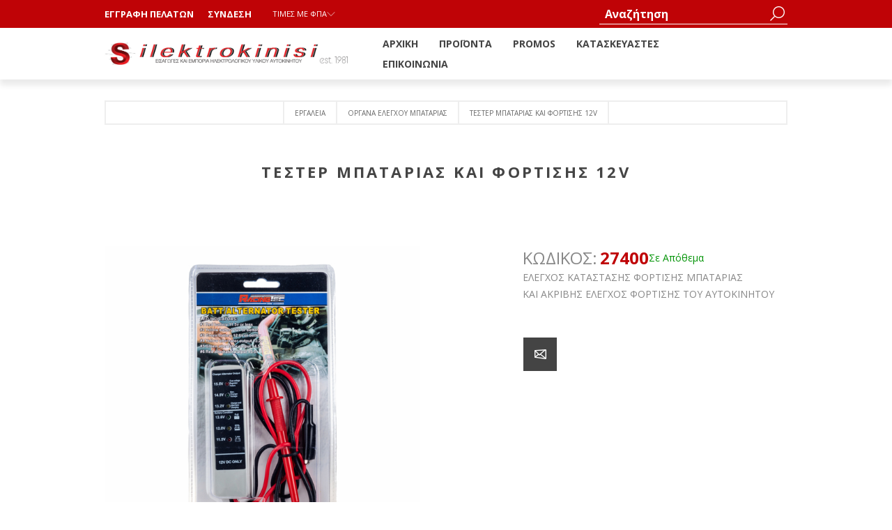

--- FILE ---
content_type: text/html; charset=utf-8
request_url: https://www.soumas.gr/%CF%84%CE%B5%CF%83%CF%84%CE%B5%CF%81-%CE%BC%CF%80%CE%B1%CF%84%CE%B1%CF%81%CE%B9%CE%B1%CF%83-%CE%BA%CE%B1%CE%B9-%CF%86%CE%BF%CF%81%CF%84%CE%B9%CF%83%CE%B7%CF%83-12v
body_size: 21684
content:
<!DOCTYPE html>
<html lang="el"  class="html-product-details-page">
<head>
    <title>&#x3A4;&#x395;&#x3A3;&#x3A4;&#x395;&#x3A1;  &#x39C;&#x3A0;&#x391;&#x3A4;&#x391;&#x3A1;&#x399;&#x391;&#x3A3;  &#x39A;&#x391;&#x399; &#x3A6;&#x39F;&#x3A1;&#x3A4;&#x399;&#x3A3;&#x397;&#x3A3; 12V | &#x3A3;&#x39F;&#x3A5;&#x39C;&#x391;&#x3A3; &#x397;&#x39B;&#x395;&#x39A;&#x3A4;&#x3A1;&#x39F;&#x39A;&#x399;&#x39D;&#x397;&#x3A3;&#x397;</title>
    <meta http-equiv="Content-type" content="text/html;charset=UTF-8" />
    <meta name="description" content="&lt;div&gt;&#x395;&#x39B;&#x395;&#x393;&#x3A7;&#x39F;&#x3A3; &#x39A;&#x391;&#x3A4;&#x391;&#x3A3;&#x3A4;&#x391;&#x3A3;&#x397;&#x3A3; &#x3A6;&#x39F;&#x3A1;&#x3A4;&#x399;&#x3A3;&#x397;&#x3A3; &#x39C;&#x3A0;&#x391;&#x3A4;&#x391;&#x3A1;&#x399;&#x391;&#x3A3;&lt;/div&gt;&lt;div&gt;&#x39A;&#x391;&#x399; &#x391;&#x39A;&#x3A1;&#x399;&#x392;&#x397;&#x3A3; &#x395;&#x39B;&#x395;&#x393;&#x3A7;&#x39F;&#x3A3; &#x3A6;&#x39F;&#x3A1;&#x3A4;&#x399;&#x3A3;&#x397;&#x3A3; &#x3A4;&#x39F;&#x3A5; &#x391;&#x3A5;&#x3A4;&#x39F;&#x39A;&#x399;&#x39D;&#x397;&#x3A4;&#x39F;&#x3A5;&lt;/div&gt;" />
    <meta name="keywords" content="" />
    <meta name="generator" content="nopCommerce" />
    <meta name="viewport" content="width=device-width, initial-scale=1" />
    <link href='https://fonts.googleapis.com/css?family=Open+Sans:400,300,700&display=swap' rel='stylesheet' type='text/css'>
    <!-- Google tag (gtag.js) -->
<script async src="https://www.googletagmanager.com/gtag/js?id=G-SS3RD1P66J"></script>
<script>
  window.dataLayer = window.dataLayer || [];
  function gtag(){dataLayer.push(arguments);}
  gtag('js', new Date());

  gtag('config', 'G-SS3RD1P66J');
</script>
<meta property="og:type" content="product" />
<meta property="og:title" content="&#x3A4;&#x395;&#x3A3;&#x3A4;&#x395;&#x3A1;  &#x39C;&#x3A0;&#x391;&#x3A4;&#x391;&#x3A1;&#x399;&#x391;&#x3A3;  &#x39A;&#x391;&#x399; &#x3A6;&#x39F;&#x3A1;&#x3A4;&#x399;&#x3A3;&#x397;&#x3A3; 12V" />
<meta property="og:description" content="&#x395;&#x39B;&#x395;&#x393;&#x3A7;&#x39F;&#x3A3; &#x39A;&#x391;&#x3A4;&#x391;&#x3A3;&#x3A4;&#x391;&#x3A3;&#x397;&#x3A3; &#x3A6;&#x39F;&#x3A1;&#x3A4;&#x399;&#x3A3;&#x397;&#x3A3; &#x39C;&#x3A0;&#x391;&#x3A4;&#x391;&#x3A1;&#x399;&#x391;&#x3A3;&#x39A;&#x391;&#x399; &#x391;&#x39A;&#x3A1;&#x399;&#x392;&#x397;&#x3A3; &#x395;&#x39B;&#x395;&#x393;&#x3A7;&#x39F;&#x3A3; &#x3A6;&#x39F;&#x3A1;&#x3A4;&#x399;&#x3A3;&#x397;&#x3A3; &#x3A4;&#x39F;&#x3A5; &#x391;&#x3A5;&#x3A4;&#x39F;&#x39A;&#x399;&#x39D;&#x397;&#x3A4;&#x39F;&#x3A5;" />
<meta property="og:image" content="https://www.soumas.gr/images/thumbs/0005790_600.jpg" />
<meta property="og:image:url" content="https://www.soumas.gr/images/thumbs/0005790_600.jpg" />
<meta property="og:url" content="https://www.soumas.gr/%CF%84%CE%B5%CF%83%CF%84%CE%B5%CF%81-%CE%BC%CF%80%CE%B1%CF%84%CE%B1%CF%81%CE%B9%CE%B1%CF%83-%CE%BA%CE%B1%CE%B9-%CF%86%CE%BF%CF%81%CF%84%CE%B9%CF%83%CE%B7%CF%83-12v" />
<meta property="og:site_name" content="soumas Ilektrokinisi" />
<meta property="twitter:card" content="summary" />
<meta property="twitter:site" content="soumas Ilektrokinisi" />
<meta property="twitter:title" content="&#x3A4;&#x395;&#x3A3;&#x3A4;&#x395;&#x3A1;  &#x39C;&#x3A0;&#x391;&#x3A4;&#x391;&#x3A1;&#x399;&#x391;&#x3A3;  &#x39A;&#x391;&#x399; &#x3A6;&#x39F;&#x3A1;&#x3A4;&#x399;&#x3A3;&#x397;&#x3A3; 12V" />
<meta property="twitter:description" content="&#x395;&#x39B;&#x395;&#x393;&#x3A7;&#x39F;&#x3A3; &#x39A;&#x391;&#x3A4;&#x391;&#x3A3;&#x3A4;&#x391;&#x3A3;&#x397;&#x3A3; &#x3A6;&#x39F;&#x3A1;&#x3A4;&#x399;&#x3A3;&#x397;&#x3A3; &#x39C;&#x3A0;&#x391;&#x3A4;&#x391;&#x3A1;&#x399;&#x391;&#x3A3;&#x39A;&#x391;&#x399; &#x391;&#x39A;&#x3A1;&#x399;&#x392;&#x397;&#x3A3; &#x395;&#x39B;&#x395;&#x393;&#x3A7;&#x39F;&#x3A3; &#x3A6;&#x39F;&#x3A1;&#x3A4;&#x399;&#x3A3;&#x397;&#x3A3; &#x3A4;&#x39F;&#x3A5; &#x391;&#x3A5;&#x3A4;&#x39F;&#x39A;&#x399;&#x39D;&#x397;&#x3A4;&#x39F;&#x3A5;" />
<meta property="twitter:image" content="https://www.soumas.gr/images/thumbs/0005790_600.jpg" />
<meta property="twitter:url" content="https://www.soumas.gr/%CF%84%CE%B5%CF%83%CF%84%CE%B5%CF%81-%CE%BC%CF%80%CE%B1%CF%84%CE%B1%CF%81%CE%B9%CE%B1%CF%83-%CE%BA%CE%B1%CE%B9-%CF%86%CE%BF%CF%81%CF%84%CE%B9%CF%83%CE%B7%CF%83-12v" />

    


    
    



    <link href="/Themes/Brooklyn/Content/css/owl.carousel.min.css" rel="stylesheet" type="text/css" />
<link href="/Themes/Brooklyn/Content/css/styles.css" rel="stylesheet" type="text/css" />
<link href="/Themes/Brooklyn/Content/css/tables.css" rel="stylesheet" type="text/css" />
<link href="/Themes/Brooklyn/Content/css/mobile-only.css" rel="stylesheet" type="text/css" />
<link href="/Themes/Brooklyn/Content/css/480.css" rel="stylesheet" type="text/css" />
<link href="/Themes/Brooklyn/Content/css/768.css" rel="stylesheet" type="text/css" />
<link href="/Themes/Brooklyn/Content/css/980.css" rel="stylesheet" type="text/css" />
<link href="/Themes/Brooklyn/Content/css/1280.css" rel="stylesheet" type="text/css" />
<link href="/Plugins/SevenSpikes.Core/Styles/simplebar.css" rel="stylesheet" type="text/css" />
<link href="/Plugins/SevenSpikes.Core/Styles/perfect-scrollbar.min.css" rel="stylesheet" type="text/css" />
<link href="/Plugins/SevenSpikes.Nop.Plugins.CloudZoom/Themes/Brooklyn/Content/cloud-zoom/CloudZoom.css" rel="stylesheet" type="text/css" />
<link href="/lib/magnific-popup/magnific-popup.css" rel="stylesheet" type="text/css" />
<link href="/Plugins/SevenSpikes.Nop.Plugins.InstantSearch/Themes/Brooklyn/Content/InstantSearch.css" rel="stylesheet" type="text/css" />
<link href="/Plugins/SevenSpikes.Nop.Plugins.MegaMenu/Themes/Brooklyn/Content/MegaMenu.css" rel="stylesheet" type="text/css" />
<link href="/Plugins/SevenSpikes.Nop.Plugins.ProductRibbons/Styles/Ribbons.common.css" rel="stylesheet" type="text/css" />
<link href="/Plugins/SevenSpikes.Nop.Plugins.ProductRibbons/Themes/Brooklyn/Content/Ribbons.css" rel="stylesheet" type="text/css" />
<link href="/Themes/Brooklyn/Content/css/theme.custom-1.css?v=33" rel="stylesheet" type="text/css" />

    
    
    
    
    <link rel="shortcut icon" href="\icons\icons_0\favicon.ico">
    
    <!--Powered by nopCommerce - https://www.nopCommerce.com-->
</head>
<body class="notAndroid23 product-details-page-body">
    




<div class="ajax-loading-block-window" style="display: none">
</div>
<div id="dialog-notifications-success" title="Ειδοποίηση" style="display:none;">
</div>
<div id="dialog-notifications-error" title="Σφάλμα" style="display:none;">
</div>
<div id="dialog-notifications-warning" title="Προειδοποίηση" style="display:none;">
</div>
<div id="bar-notification" class="bar-notification-container" data-close="Κλείσιμο">
</div>



<!--[if lte IE 7]>
    <div style="clear:both;height:59px;text-align:center;position:relative;">
        <a href="http://www.microsoft.com/windows/internet-explorer/default.aspx" target="_blank">
            <img src="/Themes/Brooklyn/Content/img/ie_warning.jpg" height="42" width="820" alt="You are using an outdated browser. For a faster, safer browsing experience, upgrade for free today." />
        </a>
    </div>
<![endif]-->


<div class="master-wrapper-page  items-per-row-four">
    
    



<div class="header header-1">
    
    <div class="header-upper">
        <div class="header-options-wrapper">
            <div class="header-options">
                <div class="header-links-wrapper">
                    
<div class="header-links">
    <ul>
        
            <li><a href="/register?returnUrl=%2F%25CF%2584%25CE%25B5%25CF%2583%25CF%2584%25CE%25B5%25CF%2581-%25CE%25BC%25CF%2580%25CE%25B1%25CF%2584%25CE%25B1%25CF%2581%25CE%25B9%25CE%25B1%25CF%2583-%25CE%25BA%25CE%25B1%25CE%25B9-%25CF%2586%25CE%25BF%25CF%2581%25CF%2584%25CE%25B9%25CF%2583%25CE%25B7%25CF%2583-12v" class="ico-register">ΕΓΓΡΑΦΗ ΠΕΛΑΤΩΝ</a></li>
            <li><a href="/login?returnUrl=%2F%25CF%2584%25CE%25B5%25CF%2583%25CF%2584%25CE%25B5%25CF%2581-%25CE%25BC%25CF%2580%25CE%25B1%25CF%2584%25CE%25B1%25CF%2581%25CE%25B9%25CE%25B1%25CF%2583-%25CE%25BA%25CE%25B1%25CE%25B9-%25CF%2586%25CE%25BF%25CF%2581%25CF%2584%25CE%25B9%25CF%2583%25CE%25B7%25CF%2583-12v" class="ico-login">Σύνδεση</a></li>
        
    </ul>
</div>

                </div>
                <div class="header-selectors-wrapper">
                    
<div class="tax-display-type-selector">
    <select id="customerTaxType" name="customerTaxType" onchange="setLocation(this.value);" aria-label="Επιλογή τύπου Φ.Π.Α."><option selected="selected" value="https://www.soumas.gr/changetaxtype/0?returnUrl=%2F%25CF%2584%25CE%25B5%25CF%2583%25CF%2584%25CE%25B5%25CF%2581-%25CE%25BC%25CF%2580%25CE%25B1%25CF%2584%25CE%25B1%25CF%2581%25CE%25B9%25CE%25B1%25CF%2583-%25CE%25BA%25CE%25B1%25CE%25B9-%25CF%2586%25CE%25BF%25CF%2581%25CF%2584%25CE%25B9%25CF%2583%25CE%25B7%25CF%2583-12v">&#x3A4;&#x3B9;&#x3BC;&#x3AD;&#x3C2; &#x3BC;&#x3B5; &#x3A6;&#x3A0;&#x391;</option>
<option value="https://www.soumas.gr/changetaxtype/10?returnUrl=%2F%25CF%2584%25CE%25B5%25CF%2583%25CF%2584%25CE%25B5%25CF%2581-%25CE%25BC%25CF%2580%25CE%25B1%25CF%2584%25CE%25B1%25CF%2581%25CE%25B9%25CE%25B1%25CF%2583-%25CE%25BA%25CE%25B1%25CE%25B9-%25CF%2586%25CE%25BF%25CF%2581%25CF%2584%25CE%25B9%25CF%2583%25CE%25B7%25CF%2583-12v">&#x3A4;&#x3B9;&#x3BC;&#x3AD;&#x3C2;  &#x3C7;&#x3C9;&#x3C1;&#x3AF;&#x3C2; &#x3A6;&#x3A0;&#x391;</option>
</select>

    
</div>
                    
                    
            
                </div>
            </div>
                <div class="search-box store-search-box">
                    <form method="get" id="small-search-box-form" action="/search">
        <input type="text" class="search-box-text" id="small-searchterms" autocomplete="off" name="q" placeholder="Αναζήτηση" aria-label="Αναζήτηση" />



<input type="hidden" class="instantSearchResourceElement"
       data-highlightFirstFoundElement="true"
       data-minKeywordLength="2"
       data-defaultProductSortOption="0"
       data-instantSearchUrl="/instantSearchFor"
       data-searchPageUrl="/search"
       data-searchInProductDescriptions="true"
       data-numberOfVisibleProducts="8"
       data-noResultsResourceText=" No data found."/>

        <input type="submit" class="button-1 search-box-button" value="Αναζήτηση"/>
            
</form>
                </div>
        </div>
    </div>
    <div class="header-lower">
        <div class="header-actions-wrapper">



<div class="header-logo">
    <a href="/" class="logo">


<img alt="soumas Ilektrokinisi" title="soumas Ilektrokinisi" src="https://www.soumas.gr/images/thumbs/0005579_logos soumas-10-10.jpeg" />
    </a>
</div>
            <div id="headerMenuParent">
            <div class="header-menu pictures-per-row-four">
                <div class="close-menu">
                    <span>Close</span>
                </div>




    <ul class="mega-menu"
        data-isRtlEnabled="false"
        data-enableClickForDropDown="false">


<li class=" ">

    <a href="/" class="" title="&#x391;&#x3C1;&#x3C7;&#x3B9;&#x3BA;&#x3AE;" ><span> &#x391;&#x3C1;&#x3C7;&#x3B9;&#x3BA;&#x3AE;</span></a>

</li>



<li class="has-sublist">

        <span class="with-subcategories single-item-categories labelfornextplusbutton">&#x3A0;&#x3C1;&#x3BF;&#x3CA;&#x3CC;&#x3BD;&#x3C4;&#x3B1;</span>

        <div class="plus-button"></div>
        <div class="sublist-wrap">
            <ul class="sublist">
                <li class="back-button">
                    <span>Back</span>
                </li>
                
        <li class="has-sublist">
            <a href="/%CE%B1%CE%BD%CE%B1%CE%BB%CF%89%CF%83%CE%B9%CE%BC%CE%B1" title="&#x391;&#x39D;&#x391;&#x39B;&#x3A9;&#x3A3;&#x399;&#x39C;&#x391;" class="with-subcategories"><span>&#x391;&#x39D;&#x391;&#x39B;&#x3A9;&#x3A3;&#x399;&#x39C;&#x391;</span></a>
            <div class="plus-button"></div>
            <div class="sublist-wrap">
                <ul class="sublist">
                    <li class="back-button">
                        <span>Back</span>
                    </li>
                    
        <li class="has-sublist">
            <a href="/%CE%B1%CE%BA%CF%81%CE%BF%CE%B4%CE%B5%CE%BA%CF%84%CE%B5%CF%83-" title="&#x391;&#x39A;&#x3A1;&#x39F;&#x394;&#x395;&#x39A;&#x3A4;&#x395;&#x3A3; &gt;" class="with-subcategories"><span>&#x391;&#x39A;&#x3A1;&#x39F;&#x394;&#x395;&#x39A;&#x3A4;&#x395;&#x3A3; &gt;</span></a>
            <div class="plus-button"></div>
            <div class="sublist-wrap">
                <ul class="sublist">
                    <li class="back-button">
                        <span>Back</span>
                    </li>
                    
        <li>
            <a class="lastLevelCategory" href="/%CE%BC%CE%BF%CE%BD%CF%89%CE%BC%CE%B5%CE%BD%CE%BF%CE%B9" title="&#x39C;&#x39F;&#x39D;&#x3A9;&#x39C;&#x395;&#x39D;&#x39F;&#x399;"><span>&#x39C;&#x39F;&#x39D;&#x3A9;&#x39C;&#x395;&#x39D;&#x39F;&#x399;</span></a>
        </li>
        <li>
            <a class="lastLevelCategory" href="/ko%CF%83%CF%83" title="KO&#x3A3;&#x3A3;"><span>KO&#x3A3;&#x3A3;</span></a>
        </li>
        <li>
            <a class="lastLevelCategory" href="/%CF%83%CF%85%CE%BD%CE%B4%CE%B5%CF%83%CE%BC%CE%BF%CE%B9" title="&#x3A3;&#x3A5;&#x39D;&#x394;&#x395;&#x3A3;&#x39C;&#x39F;&#x399;"><span>&#x3A3;&#x3A5;&#x39D;&#x394;&#x395;&#x3A3;&#x39C;&#x39F;&#x399;</span></a>
        </li>
        <li>
            <a class="lastLevelCategory" href="/%CE%B3%CF%85%CE%BC%CE%BD%CE%BF%CE%B9" title="&#x393;&#x3A5;&#x39C;&#x39D;&#x39F;&#x399;"><span>&#x393;&#x3A5;&#x39C;&#x39D;&#x39F;&#x399;</span></a>
        </li>
        <li>
            <a class="lastLevelCategory" href="/%CE%B5%CE%B9%CE%B4%CE%B9%CE%BA%CE%BF%CE%B9" title="&#x395;&#x399;&#x394;&#x399;&#x39A;&#x39F;&#x399;"><span>&#x395;&#x399;&#x394;&#x399;&#x39A;&#x39F;&#x399;</span></a>
        </li>
        <li>
            <a class="lastLevelCategory" href="/%CE%BA%CE%B1%CF%80%CE%B5%CE%BB%CE%B1%CE%BA%CE%B9%CE%B1" title="&#x39A;&#x391;&#x3A0;&#x395;&#x39B;&#x391;&#x39A;&#x399;&#x391;"><span>&#x39A;&#x391;&#x3A0;&#x395;&#x39B;&#x391;&#x39A;&#x399;&#x391;</span></a>
        </li>


                </ul>
            </div>
        </li>
        <li>
            <a class="lastLevelCategory" href="/%CE%B1%CF%83%CF%86%CE%B1%CE%BB%CE%B5%CE%B9%CE%B5%CF%83-2" title="&#x391;&#x3A3;&#x3A6;&#x391;&#x39B;&#x395;&#x399;&#x395;&#x3A3;"><span>&#x391;&#x3A3;&#x3A6;&#x391;&#x39B;&#x395;&#x399;&#x395;&#x3A3;</span></a>
        </li>
        <li>
            <a class="lastLevelCategory" href="/a%CF%83%CF%86%CE%B1%CE%BB%CE%B5%CE%B9%CE%BF%CE%B8%CE%B7%CE%BA%CE%B5%CF%83" title="A&#x3A3;&#x3A6;&#x391;&#x39B;&#x395;&#x399;&#x39F;&#x398;&#x397;&#x39A;&#x395;&#x3A3;"><span>A&#x3A3;&#x3A6;&#x391;&#x39B;&#x395;&#x399;&#x39F;&#x398;&#x397;&#x39A;&#x395;&#x3A3;</span></a>
        </li>
        <li>
            <a class="lastLevelCategory" href="/%CE%B4%CE%B5%CE%BC%CE%B1%CF%84%CE%B9%CE%BA%CE%B1" title="&#x394;&#x395;&#x39C;&#x391;&#x3A4;&#x399;&#x39A;&#x391;"><span>&#x394;&#x395;&#x39C;&#x391;&#x3A4;&#x399;&#x39A;&#x391;</span></a>
        </li>
        <li>
            <a class="lastLevelCategory" href="/%CF%84%CE%B1%CE%B9%CE%BD%CE%B9%CE%B5%CF%83" title="&#x3A4;&#x391;&#x399;&#x39D;&#x399;&#x395;&#x3A3;"><span>&#x3A4;&#x391;&#x399;&#x39D;&#x399;&#x395;&#x3A3;</span></a>
        </li>
        <li class="has-sublist">
            <a href="/%CF%80%CF%81%CE%B9%CE%B6%CE%B5%CF%83-" title="&#x3A0;&#x3A1;&#x399;&#x396;&#x395;&#x3A3; &gt;" class="with-subcategories"><span>&#x3A0;&#x3A1;&#x399;&#x396;&#x395;&#x3A3; &gt;</span></a>
            <div class="plus-button"></div>
            <div class="sublist-wrap">
                <ul class="sublist">
                    <li class="back-button">
                        <span>Back</span>
                    </li>
                    
        <li>
            <a class="lastLevelCategory" href="/superseal-%CE%B1%CE%B4%CE%B9%CE%B1%CE%B2%CF%81%CE%BF%CF%87%CE%B5%CF%83" title="SUPERSEAL  &#x391;&#x394;&#x399;&#x391;&#x392;&#x3A1;&#x39F;&#x3A7;&#x395;&#x3A3;"><span>SUPERSEAL  &#x391;&#x394;&#x399;&#x391;&#x392;&#x3A1;&#x39F;&#x3A7;&#x395;&#x3A3;</span></a>
        </li>
        <li>
            <a class="lastLevelCategory" href="/injection" title="INJECTION"><span>INJECTION</span></a>
        </li>
        <li>
            <a class="lastLevelCategory" href="/%CE%B5%CE%BD%CE%B9%CF%83%CF%87%CF%85%CE%BC%CE%B5%CE%BD%CE%B5%CF%83-%CE%B5%CF%81%CE%BC%CE%B1%CF%86%CF%81%CE%BF%CE%B4%CE%B9%CF%84%CE%B5%CF%83" title="&#x395;&#x39D;&#x399;&#x3A3;&#x3A7;&#x3A5;&#x39C;&#x395;&#x39D;&#x395;&#x3A3; - &#x395;&#x3A1;&#x39C;&#x391;&#x3A6;&#x3A1;&#x39F;&#x394;&#x399;&#x3A4;&#x395;&#x3A3;"><span>&#x395;&#x39D;&#x399;&#x3A3;&#x3A7;&#x3A5;&#x39C;&#x395;&#x39D;&#x395;&#x3A3; - &#x395;&#x3A1;&#x39C;&#x391;&#x3A6;&#x3A1;&#x39F;&#x394;&#x399;&#x3A4;&#x395;&#x3A3;</span></a>
        </li>
        <li>
            <a class="lastLevelCategory" href="/%CE%B1%CF%80%CE%BB%CE%B5%CF%83-2" title="&#x391;&#x3A0;&#x39B;&#x395;&#x3A3;"><span>&#x391;&#x3A0;&#x39B;&#x395;&#x3A3;</span></a>
        </li>


                </ul>
            </div>
        </li>
        <li class="has-sublist">
            <a href="/%CE%BA%CE%B1%CE%BB%CF%89%CE%B4%CE%B9%CE%B1-" title="&#x39A;&#x391;&#x39B;&#x3A9;&#x394;&#x399;&#x391;    &gt;" class="with-subcategories"><span>&#x39A;&#x391;&#x39B;&#x3A9;&#x394;&#x399;&#x391;    &gt;</span></a>
            <div class="plus-button"></div>
            <div class="sublist-wrap">
                <ul class="sublist">
                    <li class="back-button">
                        <span>Back</span>
                    </li>
                    
        <li>
            <a class="lastLevelCategory" href="/%CE%BC%CE%BF%CE%BD%CE%BF%CF%87%CF%81%CF%89%CE%BC%CE%B1" title="&#x39C;&#x39F;&#x39D;&#x39F;&#x3A7;&#x3A1;&#x3A9;&#x39C;&#x391;"><span>&#x39C;&#x39F;&#x39D;&#x39F;&#x3A7;&#x3A1;&#x3A9;&#x39C;&#x391;</span></a>
        </li>
        <li>
            <a class="lastLevelCategory" href="/%CE%B4%CE%B9%CF%87%CF%81%CF%89%CE%BC%CE%B1" title="&#x394;&#x399;&#x3A7;&#x3A1;&#x3A9;&#x39C;&#x391;"><span>&#x394;&#x399;&#x3A7;&#x3A1;&#x3A9;&#x39C;&#x391;</span></a>
        </li>
        <li>
            <a class="lastLevelCategory" href="/%CE%B7%CF%87%CE%B5%CE%B9%CF%89%CE%BD" title="&#x397;&#x3A7;&#x395;&#x399;&#x3A9;&#x39D;"><span>&#x397;&#x3A7;&#x395;&#x399;&#x3A9;&#x39D;</span></a>
        </li>
        <li>
            <a class="lastLevelCategory" href="/marine" title="MARINE"><span>MARINE</span></a>
        </li>
        <li>
            <a class="lastLevelCategory" href="/%CF%84%CF%81%CE%B5%CE%B9%CE%BB%CE%B5%CF%81" title="&#x3A4;&#x3A1;&#x395;&#x399;&#x39B;&#x395;&#x3A1;"><span>&#x3A4;&#x3A1;&#x395;&#x399;&#x39B;&#x395;&#x3A1;</span></a>
        </li>


                </ul>
            </div>
        </li>
        <li class="has-sublist">
            <a href="/%CE%BC%CE%B1%CE%BA%CE%B1%CF%81%CE%BF%CE%BD%CE%B9%CE%B1-" title="&#x39C;&#x391;&#x39A;&#x391;&#x3A1;&#x39F;&#x39D;&#x399;&#x391; &gt;" class="with-subcategories"><span>&#x39C;&#x391;&#x39A;&#x391;&#x3A1;&#x39F;&#x39D;&#x399;&#x391; &gt;</span></a>
            <div class="plus-button"></div>
            <div class="sublist-wrap">
                <ul class="sublist">
                    <li class="back-button">
                        <span>Back</span>
                    </li>
                    
        <li>
            <a class="lastLevelCategory" href="/%CF%83%CF%87%CE%B9%CF%83%CF%84%CE%BF-%CF%83%CF%80%CE%B9%CF%81%CE%B1%CE%BB" title="&#x3A3;&#x3A7;&#x399;&#x3A3;&#x3A4;&#x39F;  &#x3A3;&#x3A0;&#x399;&#x3A1;&#x391;&#x39B;"><span>&#x3A3;&#x3A7;&#x399;&#x3A3;&#x3A4;&#x39F;  &#x3A3;&#x3A0;&#x399;&#x3A1;&#x391;&#x39B;</span></a>
        </li>
        <li>
            <a class="lastLevelCategory" href="/%CE%BA%CE%BB%CE%B5%CE%B9%CF%83%CF%84%CE%BF-%CF%83%CF%80%CE%B9%CF%81%CE%B1%CE%BB" title="&#x39A;&#x39B;&#x395;&#x399;&#x3A3;&#x3A4;&#x39F; &#x3A3;&#x3A0;&#x399;&#x3A1;&#x391;&#x39B;"><span>&#x39A;&#x39B;&#x395;&#x399;&#x3A3;&#x3A4;&#x39F; &#x3A3;&#x3A0;&#x399;&#x3A1;&#x391;&#x39B;</span></a>
        </li>
        <li>
            <a class="lastLevelCategory" href="/%CE%B1%CF%80%CE%BB%CE%BF-maka%CF%81oni" title="&#x391;&#x3A0;&#x39B;&#x39F; MAKA&#x3A1;ONI"><span>&#x391;&#x3A0;&#x39B;&#x39F; MAKA&#x3A1;ONI</span></a>
        </li>
        <li>
            <a class="lastLevelCategory" href="/%CE%B8%CE%B5%CF%81%CE%BC%CE%BF%CF%83%CF%85%CF%83%CF%84%CE%B5%CE%BB%CE%BB%CE%BF%CE%BC%CE%B5%CE%BD%CE%BF" title="&#x398;&#x395;&#x3A1;&#x39C;&#x39F;&#x3A3;&#x3A5;&#x3A3;&#x3A4;&#x395;&#x39B;&#x39B;&#x39F;&#x39C;&#x395;&#x39D;&#x39F;"><span>&#x398;&#x395;&#x3A1;&#x39C;&#x39F;&#x3A3;&#x3A5;&#x3A3;&#x3A4;&#x395;&#x39B;&#x39B;&#x39F;&#x39C;&#x395;&#x39D;&#x39F;</span></a>
        </li>
        <li>
            <a class="lastLevelCategory" href="/%CE%B8%CE%B5%CF%81%CE%BC%CE%BF%CF%83%CF%85%CF%83%CF%84%CE%B5%CE%BB%CE%BB%CE%BF%CE%BC%CE%B5%CE%BD%CE%BF-%CE%BC%CE%B5-%CE%BA%CE%BF%CE%BB%CE%BB%CE%B1" title="&#x398;&#x395;&#x3A1;&#x39C;&#x39F;&#x3A3;&#x3A5;&#x3A3;&#x3A4;&#x395;&#x39B;&#x39B;&#x39F;&#x39C;&#x395;&#x39D;&#x39F; &#x39C;&#x395; &#x39A;&#x39F;&#x39B;&#x39B;&#x391;"><span>&#x398;&#x395;&#x3A1;&#x39C;&#x39F;&#x3A3;&#x3A5;&#x3A3;&#x3A4;&#x395;&#x39B;&#x39B;&#x39F;&#x39C;&#x395;&#x39D;&#x39F; &#x39C;&#x395; &#x39A;&#x39F;&#x39B;&#x39B;&#x391;</span></a>
        </li>
        <li>
            <a class="lastLevelCategory" href="/%CE%B4%CE%B9%CF%87%CF%84%CF%85-%CE%B5%CE%BB%CE%B9%CE%BA%CE%B1%CF%83" title="&#x394;&#x399;&#x3A7;&#x3A4;&#x3A5; - &#x395;&#x39B;&#x399;&#x39A;&#x391;&#x3A3;"><span>&#x394;&#x399;&#x3A7;&#x3A4;&#x3A5; - &#x395;&#x39B;&#x399;&#x39A;&#x391;&#x3A3;</span></a>
        </li>
        <li>
            <a class="lastLevelCategory" href="/%CF%83%CF%89%CE%BB%CE%B7%CE%BD%CE%B1%CF%83-%CE%BC%CE%B5%CF%84%CE%B1%CE%BB%CE%BB%CE%B9%CE%BA%CE%BF%CF%83" title="&#x3A3;&#x3A9;&#x39B;&#x397;&#x39D;&#x391;&#x3A3; &#x39C;&#x395;&#x3A4;&#x391;&#x39B;&#x39B;&#x399;&#x39A;&#x39F;&#x3A3;"><span>&#x3A3;&#x3A9;&#x39B;&#x397;&#x39D;&#x391;&#x3A3; &#x39C;&#x395;&#x3A4;&#x391;&#x39B;&#x39B;&#x399;&#x39A;&#x39F;&#x3A3;</span></a>
        </li>


                </ul>
            </div>
        </li>
        <li class="has-sublist">
            <a href="/%CF%85%CE%BB%CE%B9%CE%BA%CE%B1-%CE%BA%CE%B1%CE%BB%CF%89%CE%B4%CE%B9%CF%89%CE%BD-" title="&#x3A5;&#x39B;&#x399;&#x39A;&#x391; &#x39A;&#x391;&#x39B;&#x3A9;&#x394;&#x399;&#x3A9;&#x39D;  &gt;" class="with-subcategories"><span>&#x3A5;&#x39B;&#x399;&#x39A;&#x391; &#x39A;&#x391;&#x39B;&#x3A9;&#x394;&#x399;&#x3A9;&#x39D;  &gt;</span></a>
            <div class="plus-button"></div>
            <div class="sublist-wrap">
                <ul class="sublist">
                    <li class="back-button">
                        <span>Back</span>
                    </li>
                    
        <li>
            <a class="lastLevelCategory" href="/%CE%B2%CE%B1%CF%83%CE%B5%CE%B9%CF%83-%CE%B4%CE%B5%CE%BC%CE%B1%CF%84%CE%B9%CE%BA%CF%89%CE%BD" title="&#x392;&#x391;&#x3A3;&#x395;&#x399;&#x3A3; &#x394;&#x395;&#x39C;&#x391;&#x3A4;&#x399;&#x39A;&#x3A9;&#x39D;"><span>&#x392;&#x391;&#x3A3;&#x395;&#x399;&#x3A3; &#x394;&#x395;&#x39C;&#x391;&#x3A4;&#x399;&#x39A;&#x3A9;&#x39D;</span></a>
        </li>
        <li>
            <a class="lastLevelCategory" href="/%CF%84%CE%B1%CF%80%CE%B5%CF%83-%CE%B4%CE%B9%CE%B5%CE%BB%CE%B5%CF%85%CF%83%CE%B5%CF%89%CF%83" title="&#x3A4;&#x391;&#x3A0;&#x395;&#x3A3; &amp; &#x394;&#x399;&#x395;&#x39B;&#x395;&#x3A5;&#x3A3;&#x395;&#x3A9;&#x3A3;"><span>&#x3A4;&#x391;&#x3A0;&#x395;&#x3A3; &amp; &#x394;&#x399;&#x395;&#x39B;&#x395;&#x3A5;&#x3A3;&#x395;&#x3A9;&#x3A3;</span></a>
        </li>
        <li>
            <a class="lastLevelCategory" href="/%CE%BA%CE%BF%CE%BB%CE%B9%CE%B5%CE%B4%CE%B5%CF%83-%CF%83%CF%86%CE%B9%CE%BA%CF%84%CE%B7%CF%81%CE%B5%CF%83" title="&#x39A;&#x39F;&#x39B;&#x399;&#x395;&#x394;&#x395;&#x3A3; &#x3A3;&#x3A6;&#x399;&#x39A;&#x3A4;&#x397;&#x3A1;&#x395;&#x3A3;"><span>&#x39A;&#x39F;&#x39B;&#x399;&#x395;&#x394;&#x395;&#x3A3; &#x3A3;&#x3A6;&#x399;&#x39A;&#x3A4;&#x397;&#x3A1;&#x395;&#x3A3;</span></a>
        </li>


                </ul>
            </div>
        </li>
        <li>
            <a class="lastLevelCategory" href="/%CE%B2%CE%B9%CE%B4%CE%B5%CF%83-%CF%84%CF%81%CF%85%CF%80%CE%B1%CE%BD%CE%B9%CE%B1" title="&#x392;&#x399;&#x394;&#x395;&#x3A3; &amp; &#x3A4;&#x3A1;&#x3A5;&#x3A0;&#x391;&#x39D;&#x399;&#x391;"><span>&#x392;&#x399;&#x394;&#x395;&#x3A3; &amp; &#x3A4;&#x3A1;&#x3A5;&#x3A0;&#x391;&#x39D;&#x399;&#x391;</span></a>
        </li>
        <li>
            <a class="lastLevelCategory" href="/%CF%83%CF%80%CF%81%CE%B5%CE%B9-%CE%B1%CE%BB%CE%BF%CE%B9%CF%86%CE%B5%CF%83-%CE%B3%CE%B1%CE%BD%CF%84%CE%B9%CE%B1" title="&#x3A3;&#x3A0;&#x3A1;&#x395;&#x399; &#x391;&#x39B;&#x39F;&#x399;&#x3A6;&#x395;&#x3A3; &#x393;&#x391;&#x39D;&#x3A4;&#x399;&#x391;"><span>&#x3A3;&#x3A0;&#x3A1;&#x395;&#x399; &#x391;&#x39B;&#x39F;&#x399;&#x3A6;&#x395;&#x3A3; &#x393;&#x391;&#x39D;&#x3A4;&#x399;&#x391;</span></a>
        </li>
        <li>
            <a class="lastLevelCategory" href="/%CF%85%CE%B1%CE%BB%CE%BF%CE%BA%CE%B1%CE%B8%CE%B1%CF%81%CE%B9%CF%83%CF%84%CE%B7%CF%81%CE%B5%CF%83-bosch" title="&#x3A5;&#x391;&#x39B;&#x39F;&#x39A;&#x391;&#x398;&#x391;&#x3A1;&#x399;&#x3A3;&#x3A4;&#x397;&#x3A1;&#x395;&#x3A3; BOSCH"><span>&#x3A5;&#x391;&#x39B;&#x39F;&#x39A;&#x391;&#x398;&#x391;&#x3A1;&#x399;&#x3A3;&#x3A4;&#x397;&#x3A1;&#x395;&#x3A3; BOSCH</span></a>
        </li>


                </ul>
            </div>
        </li>
        <li class="has-sublist">
            <a href="/%CE%B5%CF%81%CE%B3%CE%B1%CE%BB%CE%B5%CE%B9%CE%B1" title="&#x395;&#x3A1;&#x393;&#x391;&#x39B;&#x395;&#x399;&#x391;" class="with-subcategories"><span>&#x395;&#x3A1;&#x393;&#x391;&#x39B;&#x395;&#x399;&#x391;</span></a>
            <div class="plus-button"></div>
            <div class="sublist-wrap">
                <ul class="sublist">
                    <li class="back-button">
                        <span>Back</span>
                    </li>
                    
        <li class="has-sublist">
            <a href="/%CE%B5%CF%81%CE%B3%CE%B1%CE%BB%CE%B5%CE%B9%CE%B1-%CF%87%CE%B5%CE%B9%CF%81%CE%BF%CF%83-" title="&#x395;&#x3A1;&#x393;&#x391;&#x39B;&#x395;&#x399;&#x391; &#x3A7;&#x395;&#x399;&#x3A1;&#x39F;&#x3A3;   &gt;" class="with-subcategories"><span>&#x395;&#x3A1;&#x393;&#x391;&#x39B;&#x395;&#x399;&#x391; &#x3A7;&#x395;&#x399;&#x3A1;&#x39F;&#x3A3;   &gt;</span></a>
            <div class="plus-button"></div>
            <div class="sublist-wrap">
                <ul class="sublist">
                    <li class="back-button">
                        <span>Back</span>
                    </li>
                    
        <li>
            <a class="lastLevelCategory" href="/%CE%BA%CE%BF%CF%86%CF%84%CE%B1%CE%BA%CE%B9%CE%B1-%CE%B1%CF%80%CE%BF%CE%B3%CF%85%CE%BC%CE%BD%CF%89%CF%84%CE%B5%CF%83-%CE%B4%CE%BF%CE%BA%CE%B9%CE%BC%CE%B1%CF%83%CF%84%CE%B9%CE%BA%CE%B1" title="&#x39A;&#x39F;&#x3A6;&#x3A4;&#x391;&#x39A;&#x399;&#x391; &#x391;&#x3A0;&#x39F;&#x393;&#x3A5;&#x39C;&#x39D;&#x3A9;&#x3A4;&#x395;&#x3A3; &#x394;&#x39F;&#x39A;&#x399;&#x39C;&#x391;&#x3A3;&#x3A4;&#x399;&#x39A;&#x391;"><span>&#x39A;&#x39F;&#x3A6;&#x3A4;&#x391;&#x39A;&#x399;&#x391; &#x391;&#x3A0;&#x39F;&#x393;&#x3A5;&#x39C;&#x39D;&#x3A9;&#x3A4;&#x395;&#x3A3; &#x394;&#x39F;&#x39A;&#x399;&#x39C;&#x391;&#x3A3;&#x3A4;&#x399;&#x39A;&#x391;</span></a>
        </li>
        <li>
            <a class="lastLevelCategory" href="/%CF%80%CF%81%CE%B5%CF%83%CE%B5%CF%83-%CE%B1%CE%BA%CF%81%CE%BF%CE%B4%CE%B5%CE%BA%CF%84%CE%B7" title="&#x3A0;&#x3A1;&#x395;&#x3A3;&#x395;&#x3A3; &#x391;&#x39A;&#x3A1;&#x39F;&#x394;&#x395;&#x39A;&#x3A4;&#x397;"><span>&#x3A0;&#x3A1;&#x395;&#x3A3;&#x395;&#x3A3; &#x391;&#x39A;&#x3A1;&#x39F;&#x394;&#x395;&#x39A;&#x3A4;&#x397;</span></a>
        </li>
        <li>
            <a class="lastLevelCategory" href="/%CE%BA%CE%BF%CE%BB%CE%BB%CE%B7%CF%84%CE%B7%CF%81%CE%B9%CE%B1-%CE%BA%CE%B1%CE%BB%CE%B1%CE%B9" title="&#x39A;&#x39F;&#x39B;&#x39B;&#x397;&#x3A4;&#x397;&#x3A1;&#x399;&#x391;  &#x39A;&#x391;&#x39B;&#x391;&#x399;"><span>&#x39A;&#x39F;&#x39B;&#x39B;&#x397;&#x3A4;&#x397;&#x3A1;&#x399;&#x391;  &#x39A;&#x391;&#x39B;&#x391;&#x399;</span></a>
        </li>
        <li>
            <a class="lastLevelCategory" href="/%CF%80%CE%B9%CF%83%CF%84%CE%BF%CE%BB%CE%B9%CE%B1-%CF%83%CE%B9%CE%BB%CE%B9%CE%BA%CE%BF%CE%BD%CE%B5%CF%83" title="&#x3A0;&#x399;&#x3A3;&#x3A4;&#x39F;&#x39B;&#x399;&#x391;   &#x3A3;&#x399;&#x39B;&#x399;&#x39A;&#x39F;&#x39D;&#x395;&#x3A3;"><span>&#x3A0;&#x399;&#x3A3;&#x3A4;&#x39F;&#x39B;&#x399;&#x391;   &#x3A3;&#x399;&#x39B;&#x399;&#x39A;&#x39F;&#x39D;&#x395;&#x3A3;</span></a>
        </li>


                </ul>
            </div>
        </li>
        <li>
            <a class="lastLevelCategory" href="/%CF%84%CF%83%CE%B9%CE%BC%CF%80%CE%B9%CE%B4%CE%B5%CF%83-%CE%BA%CE%B1%CE%BB%CF%89%CE%B4%CE%B9%CE%B1-%CE%BC%CE%B5%CF%84%CE%B1%CE%B3%CE%B3%CE%B9%CF%83%CE%B7%CF%83-2" title="&#x3A4;&#x3A3;&#x399;&#x39C;&#x3A0;&#x399;&#x394;&#x395;&#x3A3; &amp; &#x39A;&#x391;&#x39B;&#x3A9;&#x394;&#x399;&#x391; &#x39C;&#x395;&#x3A4;&#x391;&#x393;&#x393;&#x399;&#x3A3;&#x397;&#x3A3;"><span>&#x3A4;&#x3A3;&#x399;&#x39C;&#x3A0;&#x399;&#x394;&#x395;&#x3A3; &amp; &#x39A;&#x391;&#x39B;&#x3A9;&#x394;&#x399;&#x391; &#x39C;&#x395;&#x3A4;&#x391;&#x393;&#x393;&#x399;&#x3A3;&#x397;&#x3A3;</span></a>
        </li>
        <li>
            <a class="lastLevelCategory" href="/%CE%BF%CF%81%CE%B3%CE%B1%CE%BD%CE%B1-%CE%B5%CE%BB%CE%B5%CE%B3%CF%87%CE%BF%CF%85-%CE%BC%CF%80%CE%B1%CF%84%CE%B1%CF%81%CE%B9%CE%B1%CF%83" title="&#x39F;&#x3A1;&#x393;&#x391;&#x39D;&#x391;  &#x395;&#x39B;&#x395;&#x393;&#x3A7;&#x39F;&#x3A5; &#x39C;&#x3A0;&#x391;&#x3A4;&#x391;&#x3A1;&#x399;&#x391;&#x3A3;"><span>&#x39F;&#x3A1;&#x393;&#x391;&#x39D;&#x391;  &#x395;&#x39B;&#x395;&#x393;&#x3A7;&#x39F;&#x3A5; &#x39C;&#x3A0;&#x391;&#x3A4;&#x391;&#x3A1;&#x399;&#x391;&#x3A3;</span></a>
        </li>
        <li>
            <a class="lastLevelCategory" href="/%CE%BC%CF%80%CE%B1%CE%BB%CE%B1%CE%BD%CF%84%CE%B5%CE%B6%CE%B5%CF%83-%CF%86%CE%B1%CE%BA%CE%BF%CE%B9" title="&#x39C;&#x3A0;&#x391;&#x39B;&#x391;&#x39D;&#x3A4;&#x395;&#x396;&#x395;&#x3A3; - &#x3A6;&#x391;&#x39A;&#x39F;&#x399;"><span>&#x39C;&#x3A0;&#x391;&#x39B;&#x391;&#x39D;&#x3A4;&#x395;&#x396;&#x395;&#x3A3; - &#x3A6;&#x391;&#x39A;&#x39F;&#x399;</span></a>
        </li>
        <li>
            <a class="lastLevelCategory" href="/%CE%B5%CE%BA%CE%BA%CE%B9%CE%BD%CE%B7%CF%84%CE%B5%CF%83-%CF%86%CE%BF%CF%81%CF%84%CE%B9%CF%83%CF%84%CE%B5%CF%83-%CF%83%CF%85%CE%BD%CF%84%CE%B7%CF%81%CE%B7%CF%84%CE%B5%CF%83" title="&#x395;&#x39A;&#x39A;&#x399;&#x39D;&#x397;&#x3A4;&#x395;&#x3A3; &#x3A6;&#x39F;&#x3A1;&#x3A4;&#x399;&#x3A3;&#x3A4;&#x395;&#x3A3;  &#x3A3;&#x3A5;&#x39D;&#x3A4;&#x397;&#x3A1;&#x397;&#x3A4;&#x395;&#x3A3;"><span>&#x395;&#x39A;&#x39A;&#x399;&#x39D;&#x397;&#x3A4;&#x395;&#x3A3; &#x3A6;&#x39F;&#x3A1;&#x3A4;&#x399;&#x3A3;&#x3A4;&#x395;&#x3A3;  &#x3A3;&#x3A5;&#x39D;&#x3A4;&#x397;&#x3A1;&#x397;&#x3A4;&#x395;&#x3A3;</span></a>
        </li>
        <li>
            <a class="lastLevelCategory" href="/%CF%80%CE%BF%CE%BB%CF%85%CE%BC%CE%B5%CF%84%CF%81%CE%B1-2" title="&#x3A0;&#x39F;&#x39B;&#x3A5;&#x39C;&#x395;&#x3A4;&#x3A1;&#x391;"><span>&#x3A0;&#x39F;&#x39B;&#x3A5;&#x39C;&#x395;&#x3A4;&#x3A1;&#x391;</span></a>
        </li>


                </ul>
            </div>
        </li>
        <li class="has-sublist">
            <a href="/%CE%B7%CE%BB%CE%B5%CE%BA%CF%84%CF%81%CE%B9%CE%BA%CE%B1" title="&#x397;&#x39B;&#x395;&#x39A;&#x3A4;&#x3A1;&#x399;&#x39A;&#x391;" class="with-subcategories"><span>&#x397;&#x39B;&#x395;&#x39A;&#x3A4;&#x3A1;&#x399;&#x39A;&#x391;</span></a>
            <div class="plus-button"></div>
            <div class="sublist-wrap">
                <ul class="sublist">
                    <li class="back-button">
                        <span>Back</span>
                    </li>
                    
        <li>
            <a class="lastLevelCategory" href="/parking-sensors" title="PARKING SENSORS"><span>PARKING SENSORS</span></a>
        </li>
        <li>
            <a class="lastLevelCategory" href="/%CE%B1%CE%BD%CE%B1%CF%80%CF%84%CE%B7%CF%81%CE%B5%CF%83-%CE%B2%CF%85%CF%83%CE%BC%CE%B1%CF%84%CE%B1" title="&#x391;&#x39D;&#x391;&#x3A0;&#x3A4;&#x397;&#x3A1;&#x395;&#x3A3; &amp; &#x392;&#x3A5;&#x3A3;&#x39C;&#x391;&#x3A4;&#x391;"><span>&#x391;&#x39D;&#x391;&#x3A0;&#x3A4;&#x397;&#x3A1;&#x395;&#x3A3; &amp; &#x392;&#x3A5;&#x3A3;&#x39C;&#x391;&#x3A4;&#x391;</span></a>
        </li>
        <li>
            <a class="lastLevelCategory" href="/%CE%B2%CE%BF%CE%BB%CF%84%CE%BF%CE%BC%CE%B5%CF%84%CF%81%CE%B1-3" title="&#x392;&#x39F;&#x39B;&#x3A4;&#x39F;&#x39C;&#x395;&#x3A4;&#x3A1;&#x391;"><span>&#x392;&#x39F;&#x39B;&#x3A4;&#x39F;&#x39C;&#x395;&#x3A4;&#x3A1;&#x391;</span></a>
        </li>
        <li>
            <a class="lastLevelCategory" href="/%CE%B7%CE%BB%CE%B5%CE%BA%CF%84%CF%81-%CE%BA%CE%BB%CE%B5%CE%B9%CE%B4%CE%B1%CF%81%CE%B9%CE%B5%CF%83-%CE%B4%CE%B9%CE%B1%CE%BA-%CE%B7%CE%BB%CF%80%CE%B1%CF%81%CE%B1%CE%B8%CF%85%CF%81" title="&#x397;&#x39B;&#x395;&#x39A;&#x3A4;&#x3A1;. &#x39A;&#x39B;&#x395;&#x399;&#x394;&#x391;&#x3A1;&#x399;&#x395;&#x3A3;  &#x394;&#x399;&#x391;&#x39A;. &#x397;&#x39B;.&#x3A0;&#x391;&#x3A1;&#x391;&#x398;&#x3A5;&#x3A1;."><span>&#x397;&#x39B;&#x395;&#x39A;&#x3A4;&#x3A1;. &#x39A;&#x39B;&#x395;&#x399;&#x394;&#x391;&#x3A1;&#x399;&#x395;&#x3A3;  &#x394;&#x399;&#x391;&#x39A;. &#x397;&#x39B;.&#x3A0;&#x391;&#x3A1;&#x391;&#x398;&#x3A5;&#x3A1;.</span></a>
        </li>
        <li>
            <a class="lastLevelCategory" href="/%CE%B4%CE%B9%CE%B1%CE%BA%CE%BF%CF%80%CF%84%CE%B5%CF%83-%CE%B5%CE%BD%CE%B4%CE%B5%CE%B9%CE%BA%CF%84%CE%B9%CE%BA%CE%B1" title="&#x394;&#x399;&#x391;&#x39A;&#x39F;&#x3A0;&#x3A4;&#x395;&#x3A3; &amp; &#x395;&#x39D;&#x394;&#x395;&#x399;&#x39A;&#x3A4;&#x399;&#x39A;&#x391;"><span>&#x394;&#x399;&#x391;&#x39A;&#x39F;&#x3A0;&#x3A4;&#x395;&#x3A3; &amp; &#x395;&#x39D;&#x394;&#x395;&#x399;&#x39A;&#x3A4;&#x399;&#x39A;&#x391;</span></a>
        </li>
        <li>
            <a class="lastLevelCategory" href="/%CE%BA%CE%B5%CF%81%CE%B1%CE%B9%CE%B5%CF%83-adaptors-2" title="&#x39A;&#x395;&#x3A1;&#x391;&#x399;&#x395;&#x3A3; &amp; ADAPTORS"><span>&#x39A;&#x395;&#x3A1;&#x391;&#x399;&#x395;&#x3A3; &amp; ADAPTORS</span></a>
        </li>
        <li>
            <a class="lastLevelCategory" href="/%CF%80%CE%B5%CF%81%CE%B9%CF%86%CE%B5%CF%81%CE%B5%CE%B9%CE%B1%CE%BA%CE%B1-%CF%83%CF%85%CE%BD%CE%B1%CE%B3%CE%B5%CF%81%CE%BC%CF%89%CE%BD" title="&#x3A0;&#x395;&#x3A1;&#x399;&#x3A6;&#x395;&#x3A1;&#x395;&#x399;&#x391;&#x39A;&#x391;  &#x3A3;&#x3A5;&#x39D;&#x391;&#x393;&#x395;&#x3A1;&#x39C;&#x3A9;&#x39D;"><span>&#x3A0;&#x395;&#x3A1;&#x399;&#x3A6;&#x395;&#x3A1;&#x395;&#x399;&#x391;&#x39A;&#x391;  &#x3A3;&#x3A5;&#x39D;&#x391;&#x393;&#x395;&#x3A1;&#x39C;&#x3A9;&#x39D;</span></a>
        </li>
        <li>
            <a class="lastLevelCategory" href="/%CE%BC%CF%80%CE%B1%CF%84%CE%B1%CF%81%CE%B9%CE%B5%CF%83-%CF%84%CE%B7%CE%BB%CE%B5%CE%BA%CE%BF%CE%BD%CF%84%CF%81%CE%BF%CE%BB-4" title="&#x39C;&#x3A0;&#x391;&#x3A4;&#x391;&#x3A1;&#x399;&#x395;&#x3A3; &#x3A4;&#x397;&#x39B;&#x395;&#x39A;&#x39F;&#x39D;&#x3A4;&#x3A1;&#x39F;&#x39B;"><span>&#x39C;&#x3A0;&#x391;&#x3A4;&#x391;&#x3A1;&#x399;&#x395;&#x3A3; &#x3A4;&#x397;&#x39B;&#x395;&#x39A;&#x39F;&#x39D;&#x3A4;&#x3A1;&#x39F;&#x39B;</span></a>
        </li>
        <li>
            <a class="lastLevelCategory" href="/%CF%81%CE%B5%CE%BB%CE%B5-2" title="&#x3A1;&#x395;&#x39B;&#x395;"><span>&#x3A1;&#x395;&#x39B;&#x395;</span></a>
        </li>
        <li>
            <a class="lastLevelCategory" href="/%CF%86%CE%BB%CE%B1%CF%83%CE%B5%CF%81-%CE%B2%CE%BF%CE%BC%CE%B2%CE%B7%CF%84%CE%B5%CF%83-2" title="&#x3A6;&#x39B;&#x391;&#x3A3;&#x395;&#x3A1;-&#x392;&#x39F;&#x39C;&#x392;&#x397;&#x3A4;&#x395;&#x3A3;"><span>&#x3A6;&#x39B;&#x391;&#x3A3;&#x395;&#x3A1;-&#x392;&#x39F;&#x39C;&#x392;&#x397;&#x3A4;&#x395;&#x3A3;</span></a>
        </li>
        <li>
            <a class="lastLevelCategory" href="/%CF%80%CE%BF%CE%BB%CE%BF%CE%B9-%CE%BC%CF%80%CE%B1%CF%84%CE%B1%CF%81%CE%B9%CE%B1%CF%83-%CE%B3%CE%B5%CE%B9%CF%89%CF%83%CE%B5%CE%B9%CF%83-2" title="&#x3A0;&#x39F;&#x39B;&#x39F;&#x399; &#x39C;&#x3A0;&#x391;&#x3A4;&#x391;&#x3A1;&#x399;&#x391;&#x3A3;  &amp;  &#x393;&#x395;&#x399;&#x3A9;&#x3A3;&#x395;&#x399;&#x3A3;"><span>&#x3A0;&#x39F;&#x39B;&#x39F;&#x399; &#x39C;&#x3A0;&#x391;&#x3A4;&#x391;&#x3A1;&#x399;&#x391;&#x3A3;  &amp;  &#x393;&#x395;&#x399;&#x3A9;&#x3A3;&#x395;&#x399;&#x3A3;</span></a>
        </li>
        <li>
            <a class="lastLevelCategory" href="/%CE%BA%CE%BF%CF%81%CE%BD%CE%B5%CF%83-%CF%83%CE%B5%CE%B9%CF%81%CE%B7%CE%BD%CE%B5%CF%83-2" title="&#x39A;&#x39F;&#x3A1;&#x39D;&#x395;&#x3A3; &amp; &#x3A3;&#x395;&#x399;&#x3A1;&#x397;&#x39D;&#x395;&#x3A3;"><span>&#x39A;&#x39F;&#x3A1;&#x39D;&#x395;&#x3A3; &amp; &#x3A3;&#x395;&#x399;&#x3A1;&#x397;&#x39D;&#x395;&#x3A3;</span></a>
        </li>


                </ul>
            </div>
        </li>
        <li class="has-sublist">
            <a href="/%CF%86%CF%89%CF%84%CE%B9%CF%83%CE%BC%CE%BF%CF%83" title="&#x3A6;&#x3A9;&#x3A4;&#x399;&#x3A3;&#x39C;&#x39F;&#x3A3;" class="with-subcategories"><span>&#x3A6;&#x3A9;&#x3A4;&#x399;&#x3A3;&#x39C;&#x39F;&#x3A3;</span></a>
            <div class="plus-button"></div>
            <div class="sublist-wrap">
                <ul class="sublist">
                    <li class="back-button">
                        <span>Back</span>
                    </li>
                    
        <li class="has-sublist">
            <a href="/led-" title="LED &gt;" class="with-subcategories"><span>LED &gt;</span></a>
            <div class="plus-button"></div>
            <div class="sublist-wrap">
                <ul class="sublist">
                    <li class="back-button">
                        <span>Back</span>
                    </li>
                    
        <li>
            <a class="lastLevelCategory" href="/%CF%86%CF%89%CF%84%CE%B1-%CE%B4%CE%B9%CE%B1%CF%83%CF%84%CE%B1%CF%85%CF%81%CF%89%CF%83%CE%B5%CF%89%CF%83-plug-play" title="&#x3A6;&#x3A9;&#x3A4;&#x391; &#x394;&#x399;&#x391;&#x3A3;&#x3A4;&#x391;&#x3A5;&#x3A1;&#x3A9;&#x3A3;&#x395;&#x3A9;&#x3A3;   PLUG &amp; PLAY"><span>&#x3A6;&#x3A9;&#x3A4;&#x391; &#x394;&#x399;&#x391;&#x3A3;&#x3A4;&#x391;&#x3A5;&#x3A1;&#x3A9;&#x3A3;&#x395;&#x3A9;&#x3A3;   PLUG &amp; PLAY</span></a>
        </li>
        <li>
            <a class="lastLevelCategory" href="/%CF%86%CF%89%CF%84%CE%B1-%CE%B4%CE%B9%CE%B1%CF%83%CF%84%CE%B1%CF%85%CF%81%CF%89%CF%83%CE%B5%CF%89%CF%83-power" title="&#x3A6;&#x3A9;&#x3A4;&#x391;  &#x394;&#x399;&#x391;&#x3A3;&#x3A4;&#x391;&#x3A5;&#x3A1;&#x3A9;&#x3A3;&#x395;&#x3A9;&#x3A3; &#x2B; POWER"><span>&#x3A6;&#x3A9;&#x3A4;&#x391;  &#x394;&#x399;&#x391;&#x3A3;&#x3A4;&#x391;&#x3A5;&#x3A1;&#x3A9;&#x3A3;&#x395;&#x3A9;&#x3A3; &#x2B; POWER</span></a>
        </li>
        <li>
            <a class="lastLevelCategory" href="/%CE%B2%CE%BF%CE%B7%CE%B8%CE%B7%CF%84%CE%B9%CE%BA%CE%B5%CF%83-led" title="&#x392;&#x39F;&#x397;&#x398;&#x397;&#x3A4;&#x399;&#x39A;&#x395;&#x3A3; LED"><span>&#x392;&#x39F;&#x397;&#x398;&#x397;&#x3A4;&#x399;&#x39A;&#x395;&#x3A3; LED</span></a>
        </li>
        <li>
            <a class="lastLevelCategory" href="/canceller" title="CANCELLER"><span>CANCELLER</span></a>
        </li>
        <li>
            <a class="lastLevelCategory" href="/adaptors" title="ADAPTORS"><span>ADAPTORS</span></a>
        </li>
        <li>
            <a class="lastLevelCategory" href="/%CE%BA%CE%B1%CE%BB%CF%85%CE%BC%CE%BC%CE%B1%CF%84%CE%B1-%CF%83%CE%BA%CE%BF%CE%BD%CE%B7%CF%83" title="&#x39A;&#x391;&#x39B;&#x3A5;&#x39C;&#x39C;&#x391;&#x3A4;&#x391; &#x3A3;&#x39A;&#x39F;&#x39D;&#x397;&#x3A3;"><span>&#x39A;&#x391;&#x39B;&#x3A5;&#x39C;&#x39C;&#x391;&#x3A4;&#x391; &#x3A3;&#x39A;&#x39F;&#x39D;&#x397;&#x3A3;</span></a>
        </li>


                </ul>
            </div>
        </li>
        <li class="has-sublist">
            <a href="/%CE%B9%CF%89%CE%B4%CE%B9%CE%BF%CF%85-%CE%B2%CE%BF%CE%BB%CF%86%CF%81%CE%B1%CE%BC%CE%B9%CE%BFy-%CF%87%CE%B5%CE%BD%CE%BF%CE%BD-look-" title="&#x399;&#x3A9;&#x394;&#x399;&#x39F;&#x3A5; &gt; &#x392;&#x39F;&#x39B;&#x3A6;&#x3A1;&#x391;&#x39C;&#x399;&#x39F;Y &gt; &#x3A7;&#x395;&#x39D;&#x39F;&#x39D; LOOK &gt;" class="with-subcategories"><span>&#x399;&#x3A9;&#x394;&#x399;&#x39F;&#x3A5; &gt; &#x392;&#x39F;&#x39B;&#x3A6;&#x3A1;&#x391;&#x39C;&#x399;&#x39F;Y &gt; &#x3A7;&#x395;&#x39D;&#x39F;&#x39D; LOOK &gt;</span></a>
            <div class="plus-button"></div>
            <div class="sublist-wrap">
                <ul class="sublist">
                    <li class="back-button">
                        <span>Back</span>
                    </li>
                    
        <li>
            <a class="lastLevelCategory" href="/xenon-look" title="XENON LOOK"><span>XENON LOOK</span></a>
        </li>
        <li>
            <a class="lastLevelCategory" href="/%CE%B9%CF%89%CE%B4%CE%B9%CE%BF%CF%85" title="&#x399;&#x3A9;&#x394;&#x399;&#x39F;&#x3A5;"><span>&#x399;&#x3A9;&#x394;&#x399;&#x39F;&#x3A5;</span></a>
        </li>
        <li>
            <a class="lastLevelCategory" href="/%CE%BD%CE%B5%CE%BF%CF%85-%CF%84%CF%85%CF%80%CE%BF%CF%85-2" title="&#x39D;&#x395;&#x39F;&#x3A5; &#x3A4;&#x3A5;&#x3A0;&#x39F;&#x3A5;"><span>&#x39D;&#x395;&#x39F;&#x3A5; &#x3A4;&#x3A5;&#x3A0;&#x39F;&#x3A5;</span></a>
        </li>
        <li>
            <a class="lastLevelCategory" href="/%CE%B2%CE%BF%CE%B7%CE%B8%CE%B7%CF%84%CE%B9%CE%BA%CE%B5%CF%83-%CE%B1%CF%80%CE%BB%CE%B5%CF%83" title="&#x392;&#x39F;&#x397;&#x398;&#x397;&#x3A4;&#x399;&#x39A;&#x395;&#x3A3; &#x391;&#x3A0;&#x39B;&#x395;&#x3A3;"><span>&#x392;&#x39F;&#x397;&#x398;&#x397;&#x3A4;&#x399;&#x39A;&#x395;&#x3A3; &#x391;&#x3A0;&#x39B;&#x395;&#x3A3;</span></a>
        </li>


                </ul>
            </div>
        </li>
        <li class="has-sublist">
            <a href="/hid-xenon-" title="HID XENON   &gt;" class="with-subcategories"><span>HID XENON   &gt;</span></a>
            <div class="plus-button"></div>
            <div class="sublist-wrap">
                <ul class="sublist">
                    <li class="back-button">
                        <span>Back</span>
                    </li>
                    
        <li>
            <a class="lastLevelCategory" href="/xenon-%CE%BA%CE%B9%CF%84-hid" title="XENON &#x39A;&#x399;&#x3A4;  HID"><span>XENON &#x39A;&#x399;&#x3A4;  HID</span></a>
        </li>
        <li>
            <a class="lastLevelCategory" href="/xenon-ballast-hid" title="XENON  BALLAST HID"><span>XENON  BALLAST HID</span></a>
        </li>
        <li>
            <a class="lastLevelCategory" href="/xenon-%CE%BB%CE%B1%CE%BC%CF%80%CE%B5%CF%83-hid" title="XENON  &#x39B;&#x391;&#x39C;&#x3A0;&#x395;&#x3A3; HID"><span>XENON  &#x39B;&#x391;&#x39C;&#x3A0;&#x395;&#x3A3; HID</span></a>
        </li>
        <li>
            <a class="lastLevelCategory" href="/xenon-adaptors" title="XENON ADAPTORS"><span>XENON ADAPTORS</span></a>
        </li>


                </ul>
            </div>
        </li>
        <li>
            <a class="lastLevelCategory" href="/%CF%87%CE%B5%CE%BD%CE%BF%CE%BD-%CE%B5%CF%81%CE%B3%CE%BF%CF%83%CF%84%CE%B1%CF%83%CE%B9%CE%B1%CE%BA%CE%B5%CF%83" title="&#x3A7;&#x395;&#x39D;&#x39F;&#x39D; &#x395;&#x3A1;&#x393;&#x39F;&#x3A3;&#x3A4;&#x391;&#x3A3;&#x399;&#x391;&#x39A;&#x395;&#x3A3;"><span>&#x3A7;&#x395;&#x39D;&#x39F;&#x39D; &#x395;&#x3A1;&#x393;&#x39F;&#x3A3;&#x3A4;&#x391;&#x3A3;&#x399;&#x391;&#x39A;&#x395;&#x3A3;</span></a>
        </li>
        <li>
            <a class="lastLevelCategory" href="/%CE%BB%CE%B1%CE%BC%CF%80%CE%B5%CF%83-moto" title="&#x39B;&#x391;&#x39C;&#x3A0;&#x395;&#x3A3;  MOTO"><span>&#x39B;&#x391;&#x39C;&#x3A0;&#x395;&#x3A3;  MOTO</span></a>
        </li>
        <li>
            <a class="lastLevelCategory" href="/%CE%BD%CF%84%CE%BF%CF%85%CE%B9" title="&#x39D;&#x3A4;&#x39F;&#x3A5;&#x399;"><span>&#x39D;&#x3A4;&#x39F;&#x3A5;&#x399;</span></a>
        </li>
        <li>
            <a class="lastLevelCategory" href="/daylight-%CF%80%CF%81%CE%BF%CE%B2%CE%BF%CE%BB%CE%B5%CE%B9%CF%83" title="DAYLIGHT - &#x3A0;&#x3A1;&#x39F;&#x392;&#x39F;&#x39B;&#x395;&#x399;&#x3A3;"><span>DAYLIGHT - &#x3A0;&#x3A1;&#x39F;&#x392;&#x39F;&#x39B;&#x395;&#x399;&#x3A3;</span></a>
        </li>


                </ul>
            </div>
        </li>

            </ul>
        </div>

</li>

<li class=" has-sublist">

    <a href="/markasnew" class="with-subcategories" title="Promos" ><span> Promos</span></a>

        <div class="plus-button"></div>
        <div class="sublist-wrap">
            <ul class="sublist">
                <li class="back-button">
                    <span>Back</span>
                </li>


<li class=" ">

    <a href="/markasnew-3" class="" title="&#x39D;&#x395;&#x391; &#x3A0;&#x3A1;&#x39F;&#x399;&#x39F;&#x39D;&#x3A4;&#x391;" ><span> &#x39D;&#x395;&#x391; &#x3A0;&#x3A1;&#x39F;&#x399;&#x39F;&#x39D;&#x3A4;&#x391;</span></a>

</li>



<li class=" ">

    <a href="/markashotdeal-3" class="" title="&#x39A;&#x399;&#x39D;&#x397;&#x3A3;&#x399;&#x39C;&#x391; &#x3A0;&#x3A1;&#x39F;&#x399;&#x39F;&#x39D;&#x3A4;&#x391;" ><span> &#x39A;&#x399;&#x39D;&#x397;&#x3A3;&#x399;&#x39C;&#x391; &#x3A0;&#x3A1;&#x39F;&#x399;&#x39F;&#x39D;&#x3A4;&#x391;</span></a>

</li>



<li class=" ">

    <a href="/markasoffer-3" class="" title="&#x3A0;&#x3A1;&#x39F;&#x3A3;&#x3A6;&#x39F;&#x3A1;&#x395;&#x3A3;" ><span> &#x3A0;&#x3A1;&#x39F;&#x3A3;&#x3A6;&#x39F;&#x3A1;&#x395;&#x3A3;</span></a>

</li>

            </ul>
        </div>
</li>



<li class=" ">

    <a href="/manufacturer/all" class="" title="&#x39A;&#x391;&#x3A4;&#x391;&#x3A3;&#x39A;&#x395;&#x3A5;&#x391;&#x3A3;&#x3A4;&#x395;&#x3A3;" ><span> &#x39A;&#x391;&#x3A4;&#x391;&#x3A3;&#x39A;&#x395;&#x3A5;&#x391;&#x3A3;&#x3A4;&#x395;&#x3A3;</span></a>

</li>



<li class=" ">

    <a href="/contactus" class="" title="&#x395;&#x3C0;&#x3B9;&#x3BA;&#x3BF;&#x3B9;&#x3BD;&#x3C9;&#x3BD;&#x3AF;&#x3B1;" ><span> &#x395;&#x3C0;&#x3B9;&#x3BA;&#x3BF;&#x3B9;&#x3BD;&#x3C9;&#x3BD;&#x3AF;&#x3B1;</span></a>

</li>


        
    </ul>
    <div class="menu-title"><span>Menu</span></div>
    <ul class="mega-menu-responsive">


<li class=" ">

    <a href="/" class="" title="&#x391;&#x3C1;&#x3C7;&#x3B9;&#x3BA;&#x3AE;" ><span> &#x391;&#x3C1;&#x3C7;&#x3B9;&#x3BA;&#x3AE;</span></a>

</li>



<li class="has-sublist">

        <span class="with-subcategories single-item-categories labelfornextplusbutton">&#x3A0;&#x3C1;&#x3BF;&#x3CA;&#x3CC;&#x3BD;&#x3C4;&#x3B1;</span>

        <div class="plus-button"></div>
        <div class="sublist-wrap">
            <ul class="sublist">
                <li class="back-button">
                    <span>Back</span>
                </li>
                
        <li class="has-sublist">
            <a href="/%CE%B1%CE%BD%CE%B1%CE%BB%CF%89%CF%83%CE%B9%CE%BC%CE%B1" title="&#x391;&#x39D;&#x391;&#x39B;&#x3A9;&#x3A3;&#x399;&#x39C;&#x391;" class="with-subcategories"><span>&#x391;&#x39D;&#x391;&#x39B;&#x3A9;&#x3A3;&#x399;&#x39C;&#x391;</span></a>
            <div class="plus-button"></div>
            <div class="sublist-wrap">
                <ul class="sublist">
                    <li class="back-button">
                        <span>Back</span>
                    </li>
                    
        <li class="has-sublist">
            <a href="/%CE%B1%CE%BA%CF%81%CE%BF%CE%B4%CE%B5%CE%BA%CF%84%CE%B5%CF%83-" title="&#x391;&#x39A;&#x3A1;&#x39F;&#x394;&#x395;&#x39A;&#x3A4;&#x395;&#x3A3; &gt;" class="with-subcategories"><span>&#x391;&#x39A;&#x3A1;&#x39F;&#x394;&#x395;&#x39A;&#x3A4;&#x395;&#x3A3; &gt;</span></a>
            <div class="plus-button"></div>
            <div class="sublist-wrap">
                <ul class="sublist">
                    <li class="back-button">
                        <span>Back</span>
                    </li>
                    
        <li>
            <a class="lastLevelCategory" href="/%CE%BC%CE%BF%CE%BD%CF%89%CE%BC%CE%B5%CE%BD%CE%BF%CE%B9" title="&#x39C;&#x39F;&#x39D;&#x3A9;&#x39C;&#x395;&#x39D;&#x39F;&#x399;"><span>&#x39C;&#x39F;&#x39D;&#x3A9;&#x39C;&#x395;&#x39D;&#x39F;&#x399;</span></a>
        </li>
        <li>
            <a class="lastLevelCategory" href="/ko%CF%83%CF%83" title="KO&#x3A3;&#x3A3;"><span>KO&#x3A3;&#x3A3;</span></a>
        </li>
        <li>
            <a class="lastLevelCategory" href="/%CF%83%CF%85%CE%BD%CE%B4%CE%B5%CF%83%CE%BC%CE%BF%CE%B9" title="&#x3A3;&#x3A5;&#x39D;&#x394;&#x395;&#x3A3;&#x39C;&#x39F;&#x399;"><span>&#x3A3;&#x3A5;&#x39D;&#x394;&#x395;&#x3A3;&#x39C;&#x39F;&#x399;</span></a>
        </li>
        <li>
            <a class="lastLevelCategory" href="/%CE%B3%CF%85%CE%BC%CE%BD%CE%BF%CE%B9" title="&#x393;&#x3A5;&#x39C;&#x39D;&#x39F;&#x399;"><span>&#x393;&#x3A5;&#x39C;&#x39D;&#x39F;&#x399;</span></a>
        </li>
        <li>
            <a class="lastLevelCategory" href="/%CE%B5%CE%B9%CE%B4%CE%B9%CE%BA%CE%BF%CE%B9" title="&#x395;&#x399;&#x394;&#x399;&#x39A;&#x39F;&#x399;"><span>&#x395;&#x399;&#x394;&#x399;&#x39A;&#x39F;&#x399;</span></a>
        </li>
        <li>
            <a class="lastLevelCategory" href="/%CE%BA%CE%B1%CF%80%CE%B5%CE%BB%CE%B1%CE%BA%CE%B9%CE%B1" title="&#x39A;&#x391;&#x3A0;&#x395;&#x39B;&#x391;&#x39A;&#x399;&#x391;"><span>&#x39A;&#x391;&#x3A0;&#x395;&#x39B;&#x391;&#x39A;&#x399;&#x391;</span></a>
        </li>


                </ul>
            </div>
        </li>
        <li>
            <a class="lastLevelCategory" href="/%CE%B1%CF%83%CF%86%CE%B1%CE%BB%CE%B5%CE%B9%CE%B5%CF%83-2" title="&#x391;&#x3A3;&#x3A6;&#x391;&#x39B;&#x395;&#x399;&#x395;&#x3A3;"><span>&#x391;&#x3A3;&#x3A6;&#x391;&#x39B;&#x395;&#x399;&#x395;&#x3A3;</span></a>
        </li>
        <li>
            <a class="lastLevelCategory" href="/a%CF%83%CF%86%CE%B1%CE%BB%CE%B5%CE%B9%CE%BF%CE%B8%CE%B7%CE%BA%CE%B5%CF%83" title="A&#x3A3;&#x3A6;&#x391;&#x39B;&#x395;&#x399;&#x39F;&#x398;&#x397;&#x39A;&#x395;&#x3A3;"><span>A&#x3A3;&#x3A6;&#x391;&#x39B;&#x395;&#x399;&#x39F;&#x398;&#x397;&#x39A;&#x395;&#x3A3;</span></a>
        </li>
        <li>
            <a class="lastLevelCategory" href="/%CE%B4%CE%B5%CE%BC%CE%B1%CF%84%CE%B9%CE%BA%CE%B1" title="&#x394;&#x395;&#x39C;&#x391;&#x3A4;&#x399;&#x39A;&#x391;"><span>&#x394;&#x395;&#x39C;&#x391;&#x3A4;&#x399;&#x39A;&#x391;</span></a>
        </li>
        <li>
            <a class="lastLevelCategory" href="/%CF%84%CE%B1%CE%B9%CE%BD%CE%B9%CE%B5%CF%83" title="&#x3A4;&#x391;&#x399;&#x39D;&#x399;&#x395;&#x3A3;"><span>&#x3A4;&#x391;&#x399;&#x39D;&#x399;&#x395;&#x3A3;</span></a>
        </li>
        <li class="has-sublist">
            <a href="/%CF%80%CF%81%CE%B9%CE%B6%CE%B5%CF%83-" title="&#x3A0;&#x3A1;&#x399;&#x396;&#x395;&#x3A3; &gt;" class="with-subcategories"><span>&#x3A0;&#x3A1;&#x399;&#x396;&#x395;&#x3A3; &gt;</span></a>
            <div class="plus-button"></div>
            <div class="sublist-wrap">
                <ul class="sublist">
                    <li class="back-button">
                        <span>Back</span>
                    </li>
                    
        <li>
            <a class="lastLevelCategory" href="/superseal-%CE%B1%CE%B4%CE%B9%CE%B1%CE%B2%CF%81%CE%BF%CF%87%CE%B5%CF%83" title="SUPERSEAL  &#x391;&#x394;&#x399;&#x391;&#x392;&#x3A1;&#x39F;&#x3A7;&#x395;&#x3A3;"><span>SUPERSEAL  &#x391;&#x394;&#x399;&#x391;&#x392;&#x3A1;&#x39F;&#x3A7;&#x395;&#x3A3;</span></a>
        </li>
        <li>
            <a class="lastLevelCategory" href="/injection" title="INJECTION"><span>INJECTION</span></a>
        </li>
        <li>
            <a class="lastLevelCategory" href="/%CE%B5%CE%BD%CE%B9%CF%83%CF%87%CF%85%CE%BC%CE%B5%CE%BD%CE%B5%CF%83-%CE%B5%CF%81%CE%BC%CE%B1%CF%86%CF%81%CE%BF%CE%B4%CE%B9%CF%84%CE%B5%CF%83" title="&#x395;&#x39D;&#x399;&#x3A3;&#x3A7;&#x3A5;&#x39C;&#x395;&#x39D;&#x395;&#x3A3; - &#x395;&#x3A1;&#x39C;&#x391;&#x3A6;&#x3A1;&#x39F;&#x394;&#x399;&#x3A4;&#x395;&#x3A3;"><span>&#x395;&#x39D;&#x399;&#x3A3;&#x3A7;&#x3A5;&#x39C;&#x395;&#x39D;&#x395;&#x3A3; - &#x395;&#x3A1;&#x39C;&#x391;&#x3A6;&#x3A1;&#x39F;&#x394;&#x399;&#x3A4;&#x395;&#x3A3;</span></a>
        </li>
        <li>
            <a class="lastLevelCategory" href="/%CE%B1%CF%80%CE%BB%CE%B5%CF%83-2" title="&#x391;&#x3A0;&#x39B;&#x395;&#x3A3;"><span>&#x391;&#x3A0;&#x39B;&#x395;&#x3A3;</span></a>
        </li>


                </ul>
            </div>
        </li>
        <li class="has-sublist">
            <a href="/%CE%BA%CE%B1%CE%BB%CF%89%CE%B4%CE%B9%CE%B1-" title="&#x39A;&#x391;&#x39B;&#x3A9;&#x394;&#x399;&#x391;    &gt;" class="with-subcategories"><span>&#x39A;&#x391;&#x39B;&#x3A9;&#x394;&#x399;&#x391;    &gt;</span></a>
            <div class="plus-button"></div>
            <div class="sublist-wrap">
                <ul class="sublist">
                    <li class="back-button">
                        <span>Back</span>
                    </li>
                    
        <li>
            <a class="lastLevelCategory" href="/%CE%BC%CE%BF%CE%BD%CE%BF%CF%87%CF%81%CF%89%CE%BC%CE%B1" title="&#x39C;&#x39F;&#x39D;&#x39F;&#x3A7;&#x3A1;&#x3A9;&#x39C;&#x391;"><span>&#x39C;&#x39F;&#x39D;&#x39F;&#x3A7;&#x3A1;&#x3A9;&#x39C;&#x391;</span></a>
        </li>
        <li>
            <a class="lastLevelCategory" href="/%CE%B4%CE%B9%CF%87%CF%81%CF%89%CE%BC%CE%B1" title="&#x394;&#x399;&#x3A7;&#x3A1;&#x3A9;&#x39C;&#x391;"><span>&#x394;&#x399;&#x3A7;&#x3A1;&#x3A9;&#x39C;&#x391;</span></a>
        </li>
        <li>
            <a class="lastLevelCategory" href="/%CE%B7%CF%87%CE%B5%CE%B9%CF%89%CE%BD" title="&#x397;&#x3A7;&#x395;&#x399;&#x3A9;&#x39D;"><span>&#x397;&#x3A7;&#x395;&#x399;&#x3A9;&#x39D;</span></a>
        </li>
        <li>
            <a class="lastLevelCategory" href="/marine" title="MARINE"><span>MARINE</span></a>
        </li>
        <li>
            <a class="lastLevelCategory" href="/%CF%84%CF%81%CE%B5%CE%B9%CE%BB%CE%B5%CF%81" title="&#x3A4;&#x3A1;&#x395;&#x399;&#x39B;&#x395;&#x3A1;"><span>&#x3A4;&#x3A1;&#x395;&#x399;&#x39B;&#x395;&#x3A1;</span></a>
        </li>


                </ul>
            </div>
        </li>
        <li class="has-sublist">
            <a href="/%CE%BC%CE%B1%CE%BA%CE%B1%CF%81%CE%BF%CE%BD%CE%B9%CE%B1-" title="&#x39C;&#x391;&#x39A;&#x391;&#x3A1;&#x39F;&#x39D;&#x399;&#x391; &gt;" class="with-subcategories"><span>&#x39C;&#x391;&#x39A;&#x391;&#x3A1;&#x39F;&#x39D;&#x399;&#x391; &gt;</span></a>
            <div class="plus-button"></div>
            <div class="sublist-wrap">
                <ul class="sublist">
                    <li class="back-button">
                        <span>Back</span>
                    </li>
                    
        <li>
            <a class="lastLevelCategory" href="/%CF%83%CF%87%CE%B9%CF%83%CF%84%CE%BF-%CF%83%CF%80%CE%B9%CF%81%CE%B1%CE%BB" title="&#x3A3;&#x3A7;&#x399;&#x3A3;&#x3A4;&#x39F;  &#x3A3;&#x3A0;&#x399;&#x3A1;&#x391;&#x39B;"><span>&#x3A3;&#x3A7;&#x399;&#x3A3;&#x3A4;&#x39F;  &#x3A3;&#x3A0;&#x399;&#x3A1;&#x391;&#x39B;</span></a>
        </li>
        <li>
            <a class="lastLevelCategory" href="/%CE%BA%CE%BB%CE%B5%CE%B9%CF%83%CF%84%CE%BF-%CF%83%CF%80%CE%B9%CF%81%CE%B1%CE%BB" title="&#x39A;&#x39B;&#x395;&#x399;&#x3A3;&#x3A4;&#x39F; &#x3A3;&#x3A0;&#x399;&#x3A1;&#x391;&#x39B;"><span>&#x39A;&#x39B;&#x395;&#x399;&#x3A3;&#x3A4;&#x39F; &#x3A3;&#x3A0;&#x399;&#x3A1;&#x391;&#x39B;</span></a>
        </li>
        <li>
            <a class="lastLevelCategory" href="/%CE%B1%CF%80%CE%BB%CE%BF-maka%CF%81oni" title="&#x391;&#x3A0;&#x39B;&#x39F; MAKA&#x3A1;ONI"><span>&#x391;&#x3A0;&#x39B;&#x39F; MAKA&#x3A1;ONI</span></a>
        </li>
        <li>
            <a class="lastLevelCategory" href="/%CE%B8%CE%B5%CF%81%CE%BC%CE%BF%CF%83%CF%85%CF%83%CF%84%CE%B5%CE%BB%CE%BB%CE%BF%CE%BC%CE%B5%CE%BD%CE%BF" title="&#x398;&#x395;&#x3A1;&#x39C;&#x39F;&#x3A3;&#x3A5;&#x3A3;&#x3A4;&#x395;&#x39B;&#x39B;&#x39F;&#x39C;&#x395;&#x39D;&#x39F;"><span>&#x398;&#x395;&#x3A1;&#x39C;&#x39F;&#x3A3;&#x3A5;&#x3A3;&#x3A4;&#x395;&#x39B;&#x39B;&#x39F;&#x39C;&#x395;&#x39D;&#x39F;</span></a>
        </li>
        <li>
            <a class="lastLevelCategory" href="/%CE%B8%CE%B5%CF%81%CE%BC%CE%BF%CF%83%CF%85%CF%83%CF%84%CE%B5%CE%BB%CE%BB%CE%BF%CE%BC%CE%B5%CE%BD%CE%BF-%CE%BC%CE%B5-%CE%BA%CE%BF%CE%BB%CE%BB%CE%B1" title="&#x398;&#x395;&#x3A1;&#x39C;&#x39F;&#x3A3;&#x3A5;&#x3A3;&#x3A4;&#x395;&#x39B;&#x39B;&#x39F;&#x39C;&#x395;&#x39D;&#x39F; &#x39C;&#x395; &#x39A;&#x39F;&#x39B;&#x39B;&#x391;"><span>&#x398;&#x395;&#x3A1;&#x39C;&#x39F;&#x3A3;&#x3A5;&#x3A3;&#x3A4;&#x395;&#x39B;&#x39B;&#x39F;&#x39C;&#x395;&#x39D;&#x39F; &#x39C;&#x395; &#x39A;&#x39F;&#x39B;&#x39B;&#x391;</span></a>
        </li>
        <li>
            <a class="lastLevelCategory" href="/%CE%B4%CE%B9%CF%87%CF%84%CF%85-%CE%B5%CE%BB%CE%B9%CE%BA%CE%B1%CF%83" title="&#x394;&#x399;&#x3A7;&#x3A4;&#x3A5; - &#x395;&#x39B;&#x399;&#x39A;&#x391;&#x3A3;"><span>&#x394;&#x399;&#x3A7;&#x3A4;&#x3A5; - &#x395;&#x39B;&#x399;&#x39A;&#x391;&#x3A3;</span></a>
        </li>
        <li>
            <a class="lastLevelCategory" href="/%CF%83%CF%89%CE%BB%CE%B7%CE%BD%CE%B1%CF%83-%CE%BC%CE%B5%CF%84%CE%B1%CE%BB%CE%BB%CE%B9%CE%BA%CE%BF%CF%83" title="&#x3A3;&#x3A9;&#x39B;&#x397;&#x39D;&#x391;&#x3A3; &#x39C;&#x395;&#x3A4;&#x391;&#x39B;&#x39B;&#x399;&#x39A;&#x39F;&#x3A3;"><span>&#x3A3;&#x3A9;&#x39B;&#x397;&#x39D;&#x391;&#x3A3; &#x39C;&#x395;&#x3A4;&#x391;&#x39B;&#x39B;&#x399;&#x39A;&#x39F;&#x3A3;</span></a>
        </li>


                </ul>
            </div>
        </li>
        <li class="has-sublist">
            <a href="/%CF%85%CE%BB%CE%B9%CE%BA%CE%B1-%CE%BA%CE%B1%CE%BB%CF%89%CE%B4%CE%B9%CF%89%CE%BD-" title="&#x3A5;&#x39B;&#x399;&#x39A;&#x391; &#x39A;&#x391;&#x39B;&#x3A9;&#x394;&#x399;&#x3A9;&#x39D;  &gt;" class="with-subcategories"><span>&#x3A5;&#x39B;&#x399;&#x39A;&#x391; &#x39A;&#x391;&#x39B;&#x3A9;&#x394;&#x399;&#x3A9;&#x39D;  &gt;</span></a>
            <div class="plus-button"></div>
            <div class="sublist-wrap">
                <ul class="sublist">
                    <li class="back-button">
                        <span>Back</span>
                    </li>
                    
        <li>
            <a class="lastLevelCategory" href="/%CE%B2%CE%B1%CF%83%CE%B5%CE%B9%CF%83-%CE%B4%CE%B5%CE%BC%CE%B1%CF%84%CE%B9%CE%BA%CF%89%CE%BD" title="&#x392;&#x391;&#x3A3;&#x395;&#x399;&#x3A3; &#x394;&#x395;&#x39C;&#x391;&#x3A4;&#x399;&#x39A;&#x3A9;&#x39D;"><span>&#x392;&#x391;&#x3A3;&#x395;&#x399;&#x3A3; &#x394;&#x395;&#x39C;&#x391;&#x3A4;&#x399;&#x39A;&#x3A9;&#x39D;</span></a>
        </li>
        <li>
            <a class="lastLevelCategory" href="/%CF%84%CE%B1%CF%80%CE%B5%CF%83-%CE%B4%CE%B9%CE%B5%CE%BB%CE%B5%CF%85%CF%83%CE%B5%CF%89%CF%83" title="&#x3A4;&#x391;&#x3A0;&#x395;&#x3A3; &amp; &#x394;&#x399;&#x395;&#x39B;&#x395;&#x3A5;&#x3A3;&#x395;&#x3A9;&#x3A3;"><span>&#x3A4;&#x391;&#x3A0;&#x395;&#x3A3; &amp; &#x394;&#x399;&#x395;&#x39B;&#x395;&#x3A5;&#x3A3;&#x395;&#x3A9;&#x3A3;</span></a>
        </li>
        <li>
            <a class="lastLevelCategory" href="/%CE%BA%CE%BF%CE%BB%CE%B9%CE%B5%CE%B4%CE%B5%CF%83-%CF%83%CF%86%CE%B9%CE%BA%CF%84%CE%B7%CF%81%CE%B5%CF%83" title="&#x39A;&#x39F;&#x39B;&#x399;&#x395;&#x394;&#x395;&#x3A3; &#x3A3;&#x3A6;&#x399;&#x39A;&#x3A4;&#x397;&#x3A1;&#x395;&#x3A3;"><span>&#x39A;&#x39F;&#x39B;&#x399;&#x395;&#x394;&#x395;&#x3A3; &#x3A3;&#x3A6;&#x399;&#x39A;&#x3A4;&#x397;&#x3A1;&#x395;&#x3A3;</span></a>
        </li>


                </ul>
            </div>
        </li>
        <li>
            <a class="lastLevelCategory" href="/%CE%B2%CE%B9%CE%B4%CE%B5%CF%83-%CF%84%CF%81%CF%85%CF%80%CE%B1%CE%BD%CE%B9%CE%B1" title="&#x392;&#x399;&#x394;&#x395;&#x3A3; &amp; &#x3A4;&#x3A1;&#x3A5;&#x3A0;&#x391;&#x39D;&#x399;&#x391;"><span>&#x392;&#x399;&#x394;&#x395;&#x3A3; &amp; &#x3A4;&#x3A1;&#x3A5;&#x3A0;&#x391;&#x39D;&#x399;&#x391;</span></a>
        </li>
        <li>
            <a class="lastLevelCategory" href="/%CF%83%CF%80%CF%81%CE%B5%CE%B9-%CE%B1%CE%BB%CE%BF%CE%B9%CF%86%CE%B5%CF%83-%CE%B3%CE%B1%CE%BD%CF%84%CE%B9%CE%B1" title="&#x3A3;&#x3A0;&#x3A1;&#x395;&#x399; &#x391;&#x39B;&#x39F;&#x399;&#x3A6;&#x395;&#x3A3; &#x393;&#x391;&#x39D;&#x3A4;&#x399;&#x391;"><span>&#x3A3;&#x3A0;&#x3A1;&#x395;&#x399; &#x391;&#x39B;&#x39F;&#x399;&#x3A6;&#x395;&#x3A3; &#x393;&#x391;&#x39D;&#x3A4;&#x399;&#x391;</span></a>
        </li>
        <li>
            <a class="lastLevelCategory" href="/%CF%85%CE%B1%CE%BB%CE%BF%CE%BA%CE%B1%CE%B8%CE%B1%CF%81%CE%B9%CF%83%CF%84%CE%B7%CF%81%CE%B5%CF%83-bosch" title="&#x3A5;&#x391;&#x39B;&#x39F;&#x39A;&#x391;&#x398;&#x391;&#x3A1;&#x399;&#x3A3;&#x3A4;&#x397;&#x3A1;&#x395;&#x3A3; BOSCH"><span>&#x3A5;&#x391;&#x39B;&#x39F;&#x39A;&#x391;&#x398;&#x391;&#x3A1;&#x399;&#x3A3;&#x3A4;&#x397;&#x3A1;&#x395;&#x3A3; BOSCH</span></a>
        </li>


                </ul>
            </div>
        </li>
        <li class="has-sublist">
            <a href="/%CE%B5%CF%81%CE%B3%CE%B1%CE%BB%CE%B5%CE%B9%CE%B1" title="&#x395;&#x3A1;&#x393;&#x391;&#x39B;&#x395;&#x399;&#x391;" class="with-subcategories"><span>&#x395;&#x3A1;&#x393;&#x391;&#x39B;&#x395;&#x399;&#x391;</span></a>
            <div class="plus-button"></div>
            <div class="sublist-wrap">
                <ul class="sublist">
                    <li class="back-button">
                        <span>Back</span>
                    </li>
                    
        <li class="has-sublist">
            <a href="/%CE%B5%CF%81%CE%B3%CE%B1%CE%BB%CE%B5%CE%B9%CE%B1-%CF%87%CE%B5%CE%B9%CF%81%CE%BF%CF%83-" title="&#x395;&#x3A1;&#x393;&#x391;&#x39B;&#x395;&#x399;&#x391; &#x3A7;&#x395;&#x399;&#x3A1;&#x39F;&#x3A3;   &gt;" class="with-subcategories"><span>&#x395;&#x3A1;&#x393;&#x391;&#x39B;&#x395;&#x399;&#x391; &#x3A7;&#x395;&#x399;&#x3A1;&#x39F;&#x3A3;   &gt;</span></a>
            <div class="plus-button"></div>
            <div class="sublist-wrap">
                <ul class="sublist">
                    <li class="back-button">
                        <span>Back</span>
                    </li>
                    
        <li>
            <a class="lastLevelCategory" href="/%CE%BA%CE%BF%CF%86%CF%84%CE%B1%CE%BA%CE%B9%CE%B1-%CE%B1%CF%80%CE%BF%CE%B3%CF%85%CE%BC%CE%BD%CF%89%CF%84%CE%B5%CF%83-%CE%B4%CE%BF%CE%BA%CE%B9%CE%BC%CE%B1%CF%83%CF%84%CE%B9%CE%BA%CE%B1" title="&#x39A;&#x39F;&#x3A6;&#x3A4;&#x391;&#x39A;&#x399;&#x391; &#x391;&#x3A0;&#x39F;&#x393;&#x3A5;&#x39C;&#x39D;&#x3A9;&#x3A4;&#x395;&#x3A3; &#x394;&#x39F;&#x39A;&#x399;&#x39C;&#x391;&#x3A3;&#x3A4;&#x399;&#x39A;&#x391;"><span>&#x39A;&#x39F;&#x3A6;&#x3A4;&#x391;&#x39A;&#x399;&#x391; &#x391;&#x3A0;&#x39F;&#x393;&#x3A5;&#x39C;&#x39D;&#x3A9;&#x3A4;&#x395;&#x3A3; &#x394;&#x39F;&#x39A;&#x399;&#x39C;&#x391;&#x3A3;&#x3A4;&#x399;&#x39A;&#x391;</span></a>
        </li>
        <li>
            <a class="lastLevelCategory" href="/%CF%80%CF%81%CE%B5%CF%83%CE%B5%CF%83-%CE%B1%CE%BA%CF%81%CE%BF%CE%B4%CE%B5%CE%BA%CF%84%CE%B7" title="&#x3A0;&#x3A1;&#x395;&#x3A3;&#x395;&#x3A3; &#x391;&#x39A;&#x3A1;&#x39F;&#x394;&#x395;&#x39A;&#x3A4;&#x397;"><span>&#x3A0;&#x3A1;&#x395;&#x3A3;&#x395;&#x3A3; &#x391;&#x39A;&#x3A1;&#x39F;&#x394;&#x395;&#x39A;&#x3A4;&#x397;</span></a>
        </li>
        <li>
            <a class="lastLevelCategory" href="/%CE%BA%CE%BF%CE%BB%CE%BB%CE%B7%CF%84%CE%B7%CF%81%CE%B9%CE%B1-%CE%BA%CE%B1%CE%BB%CE%B1%CE%B9" title="&#x39A;&#x39F;&#x39B;&#x39B;&#x397;&#x3A4;&#x397;&#x3A1;&#x399;&#x391;  &#x39A;&#x391;&#x39B;&#x391;&#x399;"><span>&#x39A;&#x39F;&#x39B;&#x39B;&#x397;&#x3A4;&#x397;&#x3A1;&#x399;&#x391;  &#x39A;&#x391;&#x39B;&#x391;&#x399;</span></a>
        </li>
        <li>
            <a class="lastLevelCategory" href="/%CF%80%CE%B9%CF%83%CF%84%CE%BF%CE%BB%CE%B9%CE%B1-%CF%83%CE%B9%CE%BB%CE%B9%CE%BA%CE%BF%CE%BD%CE%B5%CF%83" title="&#x3A0;&#x399;&#x3A3;&#x3A4;&#x39F;&#x39B;&#x399;&#x391;   &#x3A3;&#x399;&#x39B;&#x399;&#x39A;&#x39F;&#x39D;&#x395;&#x3A3;"><span>&#x3A0;&#x399;&#x3A3;&#x3A4;&#x39F;&#x39B;&#x399;&#x391;   &#x3A3;&#x399;&#x39B;&#x399;&#x39A;&#x39F;&#x39D;&#x395;&#x3A3;</span></a>
        </li>


                </ul>
            </div>
        </li>
        <li>
            <a class="lastLevelCategory" href="/%CF%84%CF%83%CE%B9%CE%BC%CF%80%CE%B9%CE%B4%CE%B5%CF%83-%CE%BA%CE%B1%CE%BB%CF%89%CE%B4%CE%B9%CE%B1-%CE%BC%CE%B5%CF%84%CE%B1%CE%B3%CE%B3%CE%B9%CF%83%CE%B7%CF%83-2" title="&#x3A4;&#x3A3;&#x399;&#x39C;&#x3A0;&#x399;&#x394;&#x395;&#x3A3; &amp; &#x39A;&#x391;&#x39B;&#x3A9;&#x394;&#x399;&#x391; &#x39C;&#x395;&#x3A4;&#x391;&#x393;&#x393;&#x399;&#x3A3;&#x397;&#x3A3;"><span>&#x3A4;&#x3A3;&#x399;&#x39C;&#x3A0;&#x399;&#x394;&#x395;&#x3A3; &amp; &#x39A;&#x391;&#x39B;&#x3A9;&#x394;&#x399;&#x391; &#x39C;&#x395;&#x3A4;&#x391;&#x393;&#x393;&#x399;&#x3A3;&#x397;&#x3A3;</span></a>
        </li>
        <li>
            <a class="lastLevelCategory" href="/%CE%BF%CF%81%CE%B3%CE%B1%CE%BD%CE%B1-%CE%B5%CE%BB%CE%B5%CE%B3%CF%87%CE%BF%CF%85-%CE%BC%CF%80%CE%B1%CF%84%CE%B1%CF%81%CE%B9%CE%B1%CF%83" title="&#x39F;&#x3A1;&#x393;&#x391;&#x39D;&#x391;  &#x395;&#x39B;&#x395;&#x393;&#x3A7;&#x39F;&#x3A5; &#x39C;&#x3A0;&#x391;&#x3A4;&#x391;&#x3A1;&#x399;&#x391;&#x3A3;"><span>&#x39F;&#x3A1;&#x393;&#x391;&#x39D;&#x391;  &#x395;&#x39B;&#x395;&#x393;&#x3A7;&#x39F;&#x3A5; &#x39C;&#x3A0;&#x391;&#x3A4;&#x391;&#x3A1;&#x399;&#x391;&#x3A3;</span></a>
        </li>
        <li>
            <a class="lastLevelCategory" href="/%CE%BC%CF%80%CE%B1%CE%BB%CE%B1%CE%BD%CF%84%CE%B5%CE%B6%CE%B5%CF%83-%CF%86%CE%B1%CE%BA%CE%BF%CE%B9" title="&#x39C;&#x3A0;&#x391;&#x39B;&#x391;&#x39D;&#x3A4;&#x395;&#x396;&#x395;&#x3A3; - &#x3A6;&#x391;&#x39A;&#x39F;&#x399;"><span>&#x39C;&#x3A0;&#x391;&#x39B;&#x391;&#x39D;&#x3A4;&#x395;&#x396;&#x395;&#x3A3; - &#x3A6;&#x391;&#x39A;&#x39F;&#x399;</span></a>
        </li>
        <li>
            <a class="lastLevelCategory" href="/%CE%B5%CE%BA%CE%BA%CE%B9%CE%BD%CE%B7%CF%84%CE%B5%CF%83-%CF%86%CE%BF%CF%81%CF%84%CE%B9%CF%83%CF%84%CE%B5%CF%83-%CF%83%CF%85%CE%BD%CF%84%CE%B7%CF%81%CE%B7%CF%84%CE%B5%CF%83" title="&#x395;&#x39A;&#x39A;&#x399;&#x39D;&#x397;&#x3A4;&#x395;&#x3A3; &#x3A6;&#x39F;&#x3A1;&#x3A4;&#x399;&#x3A3;&#x3A4;&#x395;&#x3A3;  &#x3A3;&#x3A5;&#x39D;&#x3A4;&#x397;&#x3A1;&#x397;&#x3A4;&#x395;&#x3A3;"><span>&#x395;&#x39A;&#x39A;&#x399;&#x39D;&#x397;&#x3A4;&#x395;&#x3A3; &#x3A6;&#x39F;&#x3A1;&#x3A4;&#x399;&#x3A3;&#x3A4;&#x395;&#x3A3;  &#x3A3;&#x3A5;&#x39D;&#x3A4;&#x397;&#x3A1;&#x397;&#x3A4;&#x395;&#x3A3;</span></a>
        </li>
        <li>
            <a class="lastLevelCategory" href="/%CF%80%CE%BF%CE%BB%CF%85%CE%BC%CE%B5%CF%84%CF%81%CE%B1-2" title="&#x3A0;&#x39F;&#x39B;&#x3A5;&#x39C;&#x395;&#x3A4;&#x3A1;&#x391;"><span>&#x3A0;&#x39F;&#x39B;&#x3A5;&#x39C;&#x395;&#x3A4;&#x3A1;&#x391;</span></a>
        </li>


                </ul>
            </div>
        </li>
        <li class="has-sublist">
            <a href="/%CE%B7%CE%BB%CE%B5%CE%BA%CF%84%CF%81%CE%B9%CE%BA%CE%B1" title="&#x397;&#x39B;&#x395;&#x39A;&#x3A4;&#x3A1;&#x399;&#x39A;&#x391;" class="with-subcategories"><span>&#x397;&#x39B;&#x395;&#x39A;&#x3A4;&#x3A1;&#x399;&#x39A;&#x391;</span></a>
            <div class="plus-button"></div>
            <div class="sublist-wrap">
                <ul class="sublist">
                    <li class="back-button">
                        <span>Back</span>
                    </li>
                    
        <li>
            <a class="lastLevelCategory" href="/parking-sensors" title="PARKING SENSORS"><span>PARKING SENSORS</span></a>
        </li>
        <li>
            <a class="lastLevelCategory" href="/%CE%B1%CE%BD%CE%B1%CF%80%CF%84%CE%B7%CF%81%CE%B5%CF%83-%CE%B2%CF%85%CF%83%CE%BC%CE%B1%CF%84%CE%B1" title="&#x391;&#x39D;&#x391;&#x3A0;&#x3A4;&#x397;&#x3A1;&#x395;&#x3A3; &amp; &#x392;&#x3A5;&#x3A3;&#x39C;&#x391;&#x3A4;&#x391;"><span>&#x391;&#x39D;&#x391;&#x3A0;&#x3A4;&#x397;&#x3A1;&#x395;&#x3A3; &amp; &#x392;&#x3A5;&#x3A3;&#x39C;&#x391;&#x3A4;&#x391;</span></a>
        </li>
        <li>
            <a class="lastLevelCategory" href="/%CE%B2%CE%BF%CE%BB%CF%84%CE%BF%CE%BC%CE%B5%CF%84%CF%81%CE%B1-3" title="&#x392;&#x39F;&#x39B;&#x3A4;&#x39F;&#x39C;&#x395;&#x3A4;&#x3A1;&#x391;"><span>&#x392;&#x39F;&#x39B;&#x3A4;&#x39F;&#x39C;&#x395;&#x3A4;&#x3A1;&#x391;</span></a>
        </li>
        <li>
            <a class="lastLevelCategory" href="/%CE%B7%CE%BB%CE%B5%CE%BA%CF%84%CF%81-%CE%BA%CE%BB%CE%B5%CE%B9%CE%B4%CE%B1%CF%81%CE%B9%CE%B5%CF%83-%CE%B4%CE%B9%CE%B1%CE%BA-%CE%B7%CE%BB%CF%80%CE%B1%CF%81%CE%B1%CE%B8%CF%85%CF%81" title="&#x397;&#x39B;&#x395;&#x39A;&#x3A4;&#x3A1;. &#x39A;&#x39B;&#x395;&#x399;&#x394;&#x391;&#x3A1;&#x399;&#x395;&#x3A3;  &#x394;&#x399;&#x391;&#x39A;. &#x397;&#x39B;.&#x3A0;&#x391;&#x3A1;&#x391;&#x398;&#x3A5;&#x3A1;."><span>&#x397;&#x39B;&#x395;&#x39A;&#x3A4;&#x3A1;. &#x39A;&#x39B;&#x395;&#x399;&#x394;&#x391;&#x3A1;&#x399;&#x395;&#x3A3;  &#x394;&#x399;&#x391;&#x39A;. &#x397;&#x39B;.&#x3A0;&#x391;&#x3A1;&#x391;&#x398;&#x3A5;&#x3A1;.</span></a>
        </li>
        <li>
            <a class="lastLevelCategory" href="/%CE%B4%CE%B9%CE%B1%CE%BA%CE%BF%CF%80%CF%84%CE%B5%CF%83-%CE%B5%CE%BD%CE%B4%CE%B5%CE%B9%CE%BA%CF%84%CE%B9%CE%BA%CE%B1" title="&#x394;&#x399;&#x391;&#x39A;&#x39F;&#x3A0;&#x3A4;&#x395;&#x3A3; &amp; &#x395;&#x39D;&#x394;&#x395;&#x399;&#x39A;&#x3A4;&#x399;&#x39A;&#x391;"><span>&#x394;&#x399;&#x391;&#x39A;&#x39F;&#x3A0;&#x3A4;&#x395;&#x3A3; &amp; &#x395;&#x39D;&#x394;&#x395;&#x399;&#x39A;&#x3A4;&#x399;&#x39A;&#x391;</span></a>
        </li>
        <li>
            <a class="lastLevelCategory" href="/%CE%BA%CE%B5%CF%81%CE%B1%CE%B9%CE%B5%CF%83-adaptors-2" title="&#x39A;&#x395;&#x3A1;&#x391;&#x399;&#x395;&#x3A3; &amp; ADAPTORS"><span>&#x39A;&#x395;&#x3A1;&#x391;&#x399;&#x395;&#x3A3; &amp; ADAPTORS</span></a>
        </li>
        <li>
            <a class="lastLevelCategory" href="/%CF%80%CE%B5%CF%81%CE%B9%CF%86%CE%B5%CF%81%CE%B5%CE%B9%CE%B1%CE%BA%CE%B1-%CF%83%CF%85%CE%BD%CE%B1%CE%B3%CE%B5%CF%81%CE%BC%CF%89%CE%BD" title="&#x3A0;&#x395;&#x3A1;&#x399;&#x3A6;&#x395;&#x3A1;&#x395;&#x399;&#x391;&#x39A;&#x391;  &#x3A3;&#x3A5;&#x39D;&#x391;&#x393;&#x395;&#x3A1;&#x39C;&#x3A9;&#x39D;"><span>&#x3A0;&#x395;&#x3A1;&#x399;&#x3A6;&#x395;&#x3A1;&#x395;&#x399;&#x391;&#x39A;&#x391;  &#x3A3;&#x3A5;&#x39D;&#x391;&#x393;&#x395;&#x3A1;&#x39C;&#x3A9;&#x39D;</span></a>
        </li>
        <li>
            <a class="lastLevelCategory" href="/%CE%BC%CF%80%CE%B1%CF%84%CE%B1%CF%81%CE%B9%CE%B5%CF%83-%CF%84%CE%B7%CE%BB%CE%B5%CE%BA%CE%BF%CE%BD%CF%84%CF%81%CE%BF%CE%BB-4" title="&#x39C;&#x3A0;&#x391;&#x3A4;&#x391;&#x3A1;&#x399;&#x395;&#x3A3; &#x3A4;&#x397;&#x39B;&#x395;&#x39A;&#x39F;&#x39D;&#x3A4;&#x3A1;&#x39F;&#x39B;"><span>&#x39C;&#x3A0;&#x391;&#x3A4;&#x391;&#x3A1;&#x399;&#x395;&#x3A3; &#x3A4;&#x397;&#x39B;&#x395;&#x39A;&#x39F;&#x39D;&#x3A4;&#x3A1;&#x39F;&#x39B;</span></a>
        </li>
        <li>
            <a class="lastLevelCategory" href="/%CF%81%CE%B5%CE%BB%CE%B5-2" title="&#x3A1;&#x395;&#x39B;&#x395;"><span>&#x3A1;&#x395;&#x39B;&#x395;</span></a>
        </li>
        <li>
            <a class="lastLevelCategory" href="/%CF%86%CE%BB%CE%B1%CF%83%CE%B5%CF%81-%CE%B2%CE%BF%CE%BC%CE%B2%CE%B7%CF%84%CE%B5%CF%83-2" title="&#x3A6;&#x39B;&#x391;&#x3A3;&#x395;&#x3A1;-&#x392;&#x39F;&#x39C;&#x392;&#x397;&#x3A4;&#x395;&#x3A3;"><span>&#x3A6;&#x39B;&#x391;&#x3A3;&#x395;&#x3A1;-&#x392;&#x39F;&#x39C;&#x392;&#x397;&#x3A4;&#x395;&#x3A3;</span></a>
        </li>
        <li>
            <a class="lastLevelCategory" href="/%CF%80%CE%BF%CE%BB%CE%BF%CE%B9-%CE%BC%CF%80%CE%B1%CF%84%CE%B1%CF%81%CE%B9%CE%B1%CF%83-%CE%B3%CE%B5%CE%B9%CF%89%CF%83%CE%B5%CE%B9%CF%83-2" title="&#x3A0;&#x39F;&#x39B;&#x39F;&#x399; &#x39C;&#x3A0;&#x391;&#x3A4;&#x391;&#x3A1;&#x399;&#x391;&#x3A3;  &amp;  &#x393;&#x395;&#x399;&#x3A9;&#x3A3;&#x395;&#x399;&#x3A3;"><span>&#x3A0;&#x39F;&#x39B;&#x39F;&#x399; &#x39C;&#x3A0;&#x391;&#x3A4;&#x391;&#x3A1;&#x399;&#x391;&#x3A3;  &amp;  &#x393;&#x395;&#x399;&#x3A9;&#x3A3;&#x395;&#x399;&#x3A3;</span></a>
        </li>
        <li>
            <a class="lastLevelCategory" href="/%CE%BA%CE%BF%CF%81%CE%BD%CE%B5%CF%83-%CF%83%CE%B5%CE%B9%CF%81%CE%B7%CE%BD%CE%B5%CF%83-2" title="&#x39A;&#x39F;&#x3A1;&#x39D;&#x395;&#x3A3; &amp; &#x3A3;&#x395;&#x399;&#x3A1;&#x397;&#x39D;&#x395;&#x3A3;"><span>&#x39A;&#x39F;&#x3A1;&#x39D;&#x395;&#x3A3; &amp; &#x3A3;&#x395;&#x399;&#x3A1;&#x397;&#x39D;&#x395;&#x3A3;</span></a>
        </li>


                </ul>
            </div>
        </li>
        <li class="has-sublist">
            <a href="/%CF%86%CF%89%CF%84%CE%B9%CF%83%CE%BC%CE%BF%CF%83" title="&#x3A6;&#x3A9;&#x3A4;&#x399;&#x3A3;&#x39C;&#x39F;&#x3A3;" class="with-subcategories"><span>&#x3A6;&#x3A9;&#x3A4;&#x399;&#x3A3;&#x39C;&#x39F;&#x3A3;</span></a>
            <div class="plus-button"></div>
            <div class="sublist-wrap">
                <ul class="sublist">
                    <li class="back-button">
                        <span>Back</span>
                    </li>
                    
        <li class="has-sublist">
            <a href="/led-" title="LED &gt;" class="with-subcategories"><span>LED &gt;</span></a>
            <div class="plus-button"></div>
            <div class="sublist-wrap">
                <ul class="sublist">
                    <li class="back-button">
                        <span>Back</span>
                    </li>
                    
        <li>
            <a class="lastLevelCategory" href="/%CF%86%CF%89%CF%84%CE%B1-%CE%B4%CE%B9%CE%B1%CF%83%CF%84%CE%B1%CF%85%CF%81%CF%89%CF%83%CE%B5%CF%89%CF%83-plug-play" title="&#x3A6;&#x3A9;&#x3A4;&#x391; &#x394;&#x399;&#x391;&#x3A3;&#x3A4;&#x391;&#x3A5;&#x3A1;&#x3A9;&#x3A3;&#x395;&#x3A9;&#x3A3;   PLUG &amp; PLAY"><span>&#x3A6;&#x3A9;&#x3A4;&#x391; &#x394;&#x399;&#x391;&#x3A3;&#x3A4;&#x391;&#x3A5;&#x3A1;&#x3A9;&#x3A3;&#x395;&#x3A9;&#x3A3;   PLUG &amp; PLAY</span></a>
        </li>
        <li>
            <a class="lastLevelCategory" href="/%CF%86%CF%89%CF%84%CE%B1-%CE%B4%CE%B9%CE%B1%CF%83%CF%84%CE%B1%CF%85%CF%81%CF%89%CF%83%CE%B5%CF%89%CF%83-power" title="&#x3A6;&#x3A9;&#x3A4;&#x391;  &#x394;&#x399;&#x391;&#x3A3;&#x3A4;&#x391;&#x3A5;&#x3A1;&#x3A9;&#x3A3;&#x395;&#x3A9;&#x3A3; &#x2B; POWER"><span>&#x3A6;&#x3A9;&#x3A4;&#x391;  &#x394;&#x399;&#x391;&#x3A3;&#x3A4;&#x391;&#x3A5;&#x3A1;&#x3A9;&#x3A3;&#x395;&#x3A9;&#x3A3; &#x2B; POWER</span></a>
        </li>
        <li>
            <a class="lastLevelCategory" href="/%CE%B2%CE%BF%CE%B7%CE%B8%CE%B7%CF%84%CE%B9%CE%BA%CE%B5%CF%83-led" title="&#x392;&#x39F;&#x397;&#x398;&#x397;&#x3A4;&#x399;&#x39A;&#x395;&#x3A3; LED"><span>&#x392;&#x39F;&#x397;&#x398;&#x397;&#x3A4;&#x399;&#x39A;&#x395;&#x3A3; LED</span></a>
        </li>
        <li>
            <a class="lastLevelCategory" href="/canceller" title="CANCELLER"><span>CANCELLER</span></a>
        </li>
        <li>
            <a class="lastLevelCategory" href="/adaptors" title="ADAPTORS"><span>ADAPTORS</span></a>
        </li>
        <li>
            <a class="lastLevelCategory" href="/%CE%BA%CE%B1%CE%BB%CF%85%CE%BC%CE%BC%CE%B1%CF%84%CE%B1-%CF%83%CE%BA%CE%BF%CE%BD%CE%B7%CF%83" title="&#x39A;&#x391;&#x39B;&#x3A5;&#x39C;&#x39C;&#x391;&#x3A4;&#x391; &#x3A3;&#x39A;&#x39F;&#x39D;&#x397;&#x3A3;"><span>&#x39A;&#x391;&#x39B;&#x3A5;&#x39C;&#x39C;&#x391;&#x3A4;&#x391; &#x3A3;&#x39A;&#x39F;&#x39D;&#x397;&#x3A3;</span></a>
        </li>


                </ul>
            </div>
        </li>
        <li class="has-sublist">
            <a href="/%CE%B9%CF%89%CE%B4%CE%B9%CE%BF%CF%85-%CE%B2%CE%BF%CE%BB%CF%86%CF%81%CE%B1%CE%BC%CE%B9%CE%BFy-%CF%87%CE%B5%CE%BD%CE%BF%CE%BD-look-" title="&#x399;&#x3A9;&#x394;&#x399;&#x39F;&#x3A5; &gt; &#x392;&#x39F;&#x39B;&#x3A6;&#x3A1;&#x391;&#x39C;&#x399;&#x39F;Y &gt; &#x3A7;&#x395;&#x39D;&#x39F;&#x39D; LOOK &gt;" class="with-subcategories"><span>&#x399;&#x3A9;&#x394;&#x399;&#x39F;&#x3A5; &gt; &#x392;&#x39F;&#x39B;&#x3A6;&#x3A1;&#x391;&#x39C;&#x399;&#x39F;Y &gt; &#x3A7;&#x395;&#x39D;&#x39F;&#x39D; LOOK &gt;</span></a>
            <div class="plus-button"></div>
            <div class="sublist-wrap">
                <ul class="sublist">
                    <li class="back-button">
                        <span>Back</span>
                    </li>
                    
        <li>
            <a class="lastLevelCategory" href="/xenon-look" title="XENON LOOK"><span>XENON LOOK</span></a>
        </li>
        <li>
            <a class="lastLevelCategory" href="/%CE%B9%CF%89%CE%B4%CE%B9%CE%BF%CF%85" title="&#x399;&#x3A9;&#x394;&#x399;&#x39F;&#x3A5;"><span>&#x399;&#x3A9;&#x394;&#x399;&#x39F;&#x3A5;</span></a>
        </li>
        <li>
            <a class="lastLevelCategory" href="/%CE%BD%CE%B5%CE%BF%CF%85-%CF%84%CF%85%CF%80%CE%BF%CF%85-2" title="&#x39D;&#x395;&#x39F;&#x3A5; &#x3A4;&#x3A5;&#x3A0;&#x39F;&#x3A5;"><span>&#x39D;&#x395;&#x39F;&#x3A5; &#x3A4;&#x3A5;&#x3A0;&#x39F;&#x3A5;</span></a>
        </li>
        <li>
            <a class="lastLevelCategory" href="/%CE%B2%CE%BF%CE%B7%CE%B8%CE%B7%CF%84%CE%B9%CE%BA%CE%B5%CF%83-%CE%B1%CF%80%CE%BB%CE%B5%CF%83" title="&#x392;&#x39F;&#x397;&#x398;&#x397;&#x3A4;&#x399;&#x39A;&#x395;&#x3A3; &#x391;&#x3A0;&#x39B;&#x395;&#x3A3;"><span>&#x392;&#x39F;&#x397;&#x398;&#x397;&#x3A4;&#x399;&#x39A;&#x395;&#x3A3; &#x391;&#x3A0;&#x39B;&#x395;&#x3A3;</span></a>
        </li>


                </ul>
            </div>
        </li>
        <li class="has-sublist">
            <a href="/hid-xenon-" title="HID XENON   &gt;" class="with-subcategories"><span>HID XENON   &gt;</span></a>
            <div class="plus-button"></div>
            <div class="sublist-wrap">
                <ul class="sublist">
                    <li class="back-button">
                        <span>Back</span>
                    </li>
                    
        <li>
            <a class="lastLevelCategory" href="/xenon-%CE%BA%CE%B9%CF%84-hid" title="XENON &#x39A;&#x399;&#x3A4;  HID"><span>XENON &#x39A;&#x399;&#x3A4;  HID</span></a>
        </li>
        <li>
            <a class="lastLevelCategory" href="/xenon-ballast-hid" title="XENON  BALLAST HID"><span>XENON  BALLAST HID</span></a>
        </li>
        <li>
            <a class="lastLevelCategory" href="/xenon-%CE%BB%CE%B1%CE%BC%CF%80%CE%B5%CF%83-hid" title="XENON  &#x39B;&#x391;&#x39C;&#x3A0;&#x395;&#x3A3; HID"><span>XENON  &#x39B;&#x391;&#x39C;&#x3A0;&#x395;&#x3A3; HID</span></a>
        </li>
        <li>
            <a class="lastLevelCategory" href="/xenon-adaptors" title="XENON ADAPTORS"><span>XENON ADAPTORS</span></a>
        </li>


                </ul>
            </div>
        </li>
        <li>
            <a class="lastLevelCategory" href="/%CF%87%CE%B5%CE%BD%CE%BF%CE%BD-%CE%B5%CF%81%CE%B3%CE%BF%CF%83%CF%84%CE%B1%CF%83%CE%B9%CE%B1%CE%BA%CE%B5%CF%83" title="&#x3A7;&#x395;&#x39D;&#x39F;&#x39D; &#x395;&#x3A1;&#x393;&#x39F;&#x3A3;&#x3A4;&#x391;&#x3A3;&#x399;&#x391;&#x39A;&#x395;&#x3A3;"><span>&#x3A7;&#x395;&#x39D;&#x39F;&#x39D; &#x395;&#x3A1;&#x393;&#x39F;&#x3A3;&#x3A4;&#x391;&#x3A3;&#x399;&#x391;&#x39A;&#x395;&#x3A3;</span></a>
        </li>
        <li>
            <a class="lastLevelCategory" href="/%CE%BB%CE%B1%CE%BC%CF%80%CE%B5%CF%83-moto" title="&#x39B;&#x391;&#x39C;&#x3A0;&#x395;&#x3A3;  MOTO"><span>&#x39B;&#x391;&#x39C;&#x3A0;&#x395;&#x3A3;  MOTO</span></a>
        </li>
        <li>
            <a class="lastLevelCategory" href="/%CE%BD%CF%84%CE%BF%CF%85%CE%B9" title="&#x39D;&#x3A4;&#x39F;&#x3A5;&#x399;"><span>&#x39D;&#x3A4;&#x39F;&#x3A5;&#x399;</span></a>
        </li>
        <li>
            <a class="lastLevelCategory" href="/daylight-%CF%80%CF%81%CE%BF%CE%B2%CE%BF%CE%BB%CE%B5%CE%B9%CF%83" title="DAYLIGHT - &#x3A0;&#x3A1;&#x39F;&#x392;&#x39F;&#x39B;&#x395;&#x399;&#x3A3;"><span>DAYLIGHT - &#x3A0;&#x3A1;&#x39F;&#x392;&#x39F;&#x39B;&#x395;&#x399;&#x3A3;</span></a>
        </li>


                </ul>
            </div>
        </li>

            </ul>
        </div>

</li>

<li class=" has-sublist">

    <a href="/markasnew" class="with-subcategories" title="Promos" ><span> Promos</span></a>

        <div class="plus-button"></div>
        <div class="sublist-wrap">
            <ul class="sublist">
                <li class="back-button">
                    <span>Back</span>
                </li>


<li class=" ">

    <a href="/markasnew-3" class="" title="&#x39D;&#x395;&#x391; &#x3A0;&#x3A1;&#x39F;&#x399;&#x39F;&#x39D;&#x3A4;&#x391;" ><span> &#x39D;&#x395;&#x391; &#x3A0;&#x3A1;&#x39F;&#x399;&#x39F;&#x39D;&#x3A4;&#x391;</span></a>

</li>



<li class=" ">

    <a href="/markashotdeal-3" class="" title="&#x39A;&#x399;&#x39D;&#x397;&#x3A3;&#x399;&#x39C;&#x391; &#x3A0;&#x3A1;&#x39F;&#x399;&#x39F;&#x39D;&#x3A4;&#x391;" ><span> &#x39A;&#x399;&#x39D;&#x397;&#x3A3;&#x399;&#x39C;&#x391; &#x3A0;&#x3A1;&#x39F;&#x399;&#x39F;&#x39D;&#x3A4;&#x391;</span></a>

</li>



<li class=" ">

    <a href="/markasoffer-3" class="" title="&#x3A0;&#x3A1;&#x39F;&#x3A3;&#x3A6;&#x39F;&#x3A1;&#x395;&#x3A3;" ><span> &#x3A0;&#x3A1;&#x39F;&#x3A3;&#x3A6;&#x39F;&#x3A1;&#x395;&#x3A3;</span></a>

</li>

            </ul>
        </div>
</li>



<li class=" ">

    <a href="/manufacturer/all" class="" title="&#x39A;&#x391;&#x3A4;&#x391;&#x3A3;&#x39A;&#x395;&#x3A5;&#x391;&#x3A3;&#x3A4;&#x395;&#x3A3;" ><span> &#x39A;&#x391;&#x3A4;&#x391;&#x3A3;&#x39A;&#x395;&#x3A5;&#x391;&#x3A3;&#x3A4;&#x395;&#x3A3;</span></a>

</li>



<li class=" ">

    <a href="/contactus" class="" title="&#x395;&#x3C0;&#x3B9;&#x3BA;&#x3BF;&#x3B9;&#x3BD;&#x3C9;&#x3BD;&#x3AF;&#x3B1;" ><span> &#x395;&#x3C0;&#x3B9;&#x3BA;&#x3BF;&#x3B9;&#x3BD;&#x3C9;&#x3BD;&#x3AF;&#x3B1;</span></a>

</li>


        
    </ul>
            </div>
            </div>
            <div class="header-actions">
            </div>
        </div>
    </div>
</div>
    
    <div class="overlayOffCanvas"></div>
    <div class="responsive-nav-wrapper-parent">
        <div class="responsive-nav-wrapper">
            <div class="menu-title">
                <span>Menu</span>
            </div>
            <div class="search-wrap">
                <span>Αναζήτηση</span>
            </div>
            <div class="filters-button">
                <span>Filters</span>
            </div>
            <div class="personal-button" id="header-links-opener">
                <span>Personal menu</span>
            </div>
        </div>
    </div>
    <div class="master-wrapper-content two-columns">
        


<div id="product-ribbon-info" data-productid="3297"
     data-productboxselector=".product-item, .item-holder"
     data-productboxpicturecontainerselector=".picture, .item-picture"
     data-productpagepicturesparentcontainerselector=".product-essential"
     data-productpagebugpicturecontainerselector=".picture"
     data-retrieveproductribbonsurl="/RetrieveProductRibbons">
</div>

        
        <div class="breadcrumb">
            <ul itemscope itemtype="http://schema.org/BreadcrumbList">
                
                <li>
                    <span>
                        <a href="/">
                            <span>Αρχική σελίδα</span>
                        </a>
                    </span>
                    <span class="delimiter">/</span>
                </li>
                    <li itemprop="itemListElement" itemscope itemtype="http://schema.org/ListItem">
                        <a href="/%CE%B5%CF%81%CE%B3%CE%B1%CE%BB%CE%B5%CE%B9%CE%B1" itemprop="item">
                            <span itemprop="name">&#x395;&#x3A1;&#x393;&#x391;&#x39B;&#x395;&#x399;&#x391;</span>
                        </a>
                        <span class="delimiter">/</span>
                        <meta itemprop="position" content="1" />
                    </li>
                    <li itemprop="itemListElement" itemscope itemtype="http://schema.org/ListItem">
                        <a href="/%CE%BF%CF%81%CE%B3%CE%B1%CE%BD%CE%B1-%CE%B5%CE%BB%CE%B5%CE%B3%CF%87%CE%BF%CF%85-%CE%BC%CF%80%CE%B1%CF%84%CE%B1%CF%81%CE%B9%CE%B1%CF%83" itemprop="item">
                            <span itemprop="name">&#x39F;&#x3A1;&#x393;&#x391;&#x39D;&#x391;  &#x395;&#x39B;&#x395;&#x393;&#x3A7;&#x39F;&#x3A5; &#x39C;&#x3A0;&#x391;&#x3A4;&#x391;&#x3A1;&#x399;&#x391;&#x3A3;</span>
                        </a>
                        <span class="delimiter">/</span>
                        <meta itemprop="position" content="2" />
                    </li>
                
                <li itemprop="itemListElement" itemscope itemtype="http://schema.org/ListItem">
                    <strong class="current-item" itemprop="name">&#x3A4;&#x395;&#x3A3;&#x3A4;&#x395;&#x3A1;  &#x39C;&#x3A0;&#x391;&#x3A4;&#x391;&#x3A1;&#x399;&#x391;&#x3A3;  &#x39A;&#x391;&#x399; &#x3A6;&#x39F;&#x3A1;&#x3A4;&#x399;&#x3A3;&#x397;&#x3A3; 12V</strong>
                    <span itemprop="item" itemscope itemtype="http://schema.org/Thing" 
                          id="/%CF%84%CE%B5%CF%83%CF%84%CE%B5%CF%81-%CE%BC%CF%80%CE%B1%CF%84%CE%B1%CF%81%CE%B9%CE%B1%CF%83-%CE%BA%CE%B1%CE%B9-%CF%86%CE%BF%CF%81%CF%84%CE%B9%CF%83%CE%B7%CF%83-12v">
                    </span>
                    <meta itemprop="position" content="3" />
                    
                </li>
            </ul>
    </div>


            <div class="master-column-wrapper">
            <div class="center-1">
    
    
<!--product breadcrumb-->

<div class="page product-details-page">
    <div class="page-body">
        
        <form method="post" id="product-details-form" action="/%CF%84%CE%B5%CF%83%CF%84%CE%B5%CF%81-%CE%BC%CF%80%CE%B1%CF%84%CE%B1%CF%81%CE%B9%CE%B1%CF%83-%CE%BA%CE%B1%CE%B9-%CF%86%CE%BF%CF%81%CF%84%CE%B9%CF%83%CE%B7%CF%83-12v">

<!--Microdata-->
<div  itemscope itemtype="http://schema.org/Product">
    <meta itemprop="name" content="&#x3A4;&#x395;&#x3A3;&#x3A4;&#x395;&#x3A1;  &#x39C;&#x3A0;&#x391;&#x3A4;&#x391;&#x3A1;&#x399;&#x391;&#x3A3;  &#x39A;&#x391;&#x399; &#x3A6;&#x39F;&#x3A1;&#x3A4;&#x399;&#x3A3;&#x397;&#x3A3; 12V"/>
    <meta itemprop="sku" content="27400"/>
    <meta itemprop="gtin"/>
    <meta itemprop="mpn"/>
    <meta itemprop="description" content="&lt;div&gt;&#x395;&#x39B;&#x395;&#x393;&#x3A7;&#x39F;&#x3A3; &#x39A;&#x391;&#x3A4;&#x391;&#x3A3;&#x3A4;&#x391;&#x3A3;&#x397;&#x3A3; &#x3A6;&#x39F;&#x3A1;&#x3A4;&#x399;&#x3A3;&#x397;&#x3A3; &#x39C;&#x3A0;&#x391;&#x3A4;&#x391;&#x3A1;&#x399;&#x391;&#x3A3;&lt;/div&gt;&lt;div&gt;&#x39A;&#x391;&#x399; &#x391;&#x39A;&#x3A1;&#x399;&#x392;&#x397;&#x3A3; &#x395;&#x39B;&#x395;&#x393;&#x3A7;&#x39F;&#x3A3; &#x3A6;&#x39F;&#x3A1;&#x3A4;&#x399;&#x3A3;&#x397;&#x3A3; &#x3A4;&#x39F;&#x3A5; &#x391;&#x3A5;&#x3A4;&#x39F;&#x39A;&#x399;&#x39D;&#x397;&#x3A4;&#x39F;&#x3A5;&lt;/div&gt;"/>
    <meta itemprop="image" content="https://www.soumas.gr/images/thumbs/0005790_600.jpg"/>
    <div itemprop="offers" itemscope itemtype="http://schema.org/Offer">
        <meta itemprop="url" content="https://www.soumas.gr/%cf%84%ce%b5%cf%83%cf%84%ce%b5%cf%81-%ce%bc%cf%80%ce%b1%cf%84%ce%b1%cf%81%ce%b9%ce%b1%cf%83-%ce%ba%ce%b1%ce%b9-%cf%86%ce%bf%cf%81%cf%84%ce%b9%cf%83%ce%b7%cf%83-12v"/>
        <meta itemprop="price" content="0.00"/>
        <meta itemprop="priceCurrency"/>
        <meta itemprop="priceValidUntil"/>
                <meta itemprop="availability" content="http://schema.org/InStock"/>
    </div>
    <div itemprop="review" itemscope itemtype="http://schema.org/Review">
        <meta itemprop="author" content="ALL"/>
        <meta itemprop="url" content="/productreviews/3297"/>
    </div>
</div>
            <div data-productid="3297">
                <div class="product-name">
                    <h1>&#x3A4;&#x395;&#x3A3;&#x3A4;&#x395;&#x3A1;  &#x39C;&#x3A0;&#x391;&#x3A4;&#x391;&#x3A1;&#x399;&#x391;&#x3A3;  &#x39A;&#x391;&#x399; &#x3A6;&#x39F;&#x3A1;&#x3A4;&#x399;&#x3A3;&#x397;&#x3A3; 12V</h1>
                    
                </div>
                <div class="product-essential">
                    



    <input type="hidden" class="cloudZoomAdjustPictureOnProductAttributeValueChange"
           data-productid="3297"
           data-isintegratedbywidget="true" />
        <input type="hidden" class="cloudZoomEnableClickToZoom" />
    <div class="gallery sevenspikes-cloudzoom-gallery">
        
        <div class="picture-wrapper">
            <div class="picture" id="sevenspikes-cloud-zoom" data-zoomwindowelementid="cloudZoomWindowElement"
                 data-selectoroftheparentelementofthecloudzoomwindow=".overview"
                 data-defaultimagecontainerselector=".product-essential .gallery"
                 data-zoom-window-width="244"
                 data-zoom-window-height="257">
                <a href="https://www.soumas.gr/images/thumbs/0005790.jpg" data-full-image-url="https://www.soumas.gr/images/thumbs/0005790.jpg" class="picture-link" id="zoom1">
                    <img src="https://www.soumas.gr/images/thumbs/0005790_600.jpg" alt="&#x395;&#x3B9;&#x3BA;&#x3CC;&#x3BD;&#x3B1; &#x3C4;&#x3B7;&#x3C2; &#x3A4;&#x395;&#x3A3;&#x3A4;&#x395;&#x3A1;  &#x39C;&#x3A0;&#x391;&#x3A4;&#x391;&#x3A1;&#x399;&#x391;&#x3A3;  &#x39A;&#x391;&#x399; &#x3A6;&#x39F;&#x3A1;&#x3A4;&#x399;&#x3A3;&#x397;&#x3A3; 12V" class="cloudzoom" id="cloudZoomImage"
                         itemprop="image" data-cloudzoom="appendSelector: &#x27;.picture-wrapper&#x27;, zoomOffsetX: -6, zoomOffsetY: 0, autoInside: 850, tintOpacity: 0, zoomWidth: 244, zoomHeight: 257, easing: 3, touchStartDelay: true, zoomFlyOut: false, disableZoom: &#x27;auto&#x27;"
                          />
                </a>
            </div>
        </div>
        
    </div>
                    <div class="overview">
                        <div class="sku-availability-grid">
                            <div class="sku" >
                                <span class="label">ΚΩΔΙΚΟΣ:</span>
                                <span class="value" id="sku-3297">27400</span>
                            </div>

                            <!--availability-->
                            <div class="availability-container availability-8">
                                <span>Σε Απόθεμα</span>
                            </div>
                        </div>
                        <!--product reviews-->
                        

                        
                        <div class="short-description">
                            <div>ΕΛΕΓΧΟΣ ΚΑΤΑΣΤΑΣΗΣ ΦΟΡΤΙΣΗΣ ΜΠΑΤΑΡΙΑΣ</div><div>ΚΑΙ ΑΚΡΙΒΗΣ ΕΛΕΓΧΟΣ ΦΟΡΤΙΣΗΣ ΤΟΥ ΑΥΤΟΚΙΝΗΤΟΥ</div>
                        </div>
                        

                        <!--availability-->

                        <!--delivery-->
                        
                        <!--attributes-->
                        <!--wishlist, compare, email a friend-->
                        <div class="product-prices-wrap">
    <div class="prices">
            <div class="product-price">
                <span  id="price-value-3297" class="price-value-3297" >
                    
                </span>
            </div>
    </div>
                        </div>
                        <div class="add-to-cart-buttons-grid">
                            <!--price & add to cart-->
                            <div class="overview-buttons">
                                
                                
                                    <div class="email-a-friend">
        <input type="button" value="Στείλτε το σε ένα φίλο" title="Στείλτε το σε ένα φίλο" class="button-2 email-a-friend-button" onclick="setLocation('/productemailafriend/3297')" />
    </div>

                                <!--sample download-->
                                
                                
                            </div>
                        </div>
                        
                        <!--manufacturers-->
                        
                        <!--SKU, MAN, GTIN, vendor-->
                        <div class="additional-details">
    
</div>
                        <!--gift card-->
                        <!--rental info-->

                        

                        
                    </div>
                    
                </div>
                
                <div class="product-collateral">
                    
                    
                </div>
                
                
            </div>
        <input name="__RequestVerificationToken" type="hidden" value="CfDJ8Cio151Ht0dAs4QUyRJ_0XWYvyMUFIEePVVX1MiZG0Ym0VDsfykvwX6nECg3tPrfi6nZlwFW-n0ZefVnpupMhERR1RaF2lXUbxbkNf24JaeUePNxNsbe32BNm1aoLd8_bLD85hYgQf-4A3xZJEwk4WA" /></form>
        
    </div>
</div>

    
</div>

        </div>
        
    </div>
    

<div class="footer footer-1">

        <div class="footer-upper">
            


<ul class="social-sharing">
        <li><a class="rss" href="/news/rss/2" aria-label="RSS"></a></li>
</ul>
        </div>

    <div class="footer-middle">
        <div class="footer-block footer-topic">
            <div class="title">
                <strong>Πληροφορίες</strong>
            </div>
            <div>
                ΗΛΕΚΤΡΟΚΙΝΗΣΗ  ΣΟΥΜΑΣ  MIXAHΛ <br> ΚΩΝ.ΤΣΑΛΔΑΡΗ 86  ΠΟΛΥΓΩΝΟ,  ΑΘΗΝΑ 11476  Ελλάδα<br>            Τηλέφωνα  :               210 6437977 <br>  Δευτέρα - Παρασκευή  08:30 - 16:30
            </div>
        </div>

        <div class="footer-block footer-links">
            <div class="title">
                <strong>Ο λογαριασμός μου</strong>
            </div>
            <ul class="list">

                <li><a href="/order/history">Οι παραγγελίες μου</a></li>

                <li><a href="/customer/addresses" class="">Οι διευθύνσεις μου</a></li>
            </ul>
        </div>

        <div class="footer-block footer-links">
            <div class="title">
                <strong>Εργαλεία σελίδας</strong>
            </div>
            <ul class="list">

                <li><a href="/contactus">Επικοινωνία</a></li>
                    <li><a href="/about-us">&#x3A0;&#x3BF;&#x3B9;&#x3BF;&#x3B9; &#x3B5;&#x3AF;&#x3BC;&#x3B1;&#x3C3;&#x3C4;&#x3B5;</a></li>
                    <li><a href="/politiki-akirosis-epistrofon-ipanaxorisis">&#x3A0;&#x3BF;&#x3BB;&#x3B9;&#x3C4;&#x3B9;&#x3BA;&#x3AE; &#x391;&#x3BA;&#x3CD;&#x3C1;&#x3C9;&#x3C3;&#x3B7;&#x3C2;, E&#x3C0;&#x3B9;&#x3C3;&#x3C4;&#x3C1;&#x3BF;&#x3C6;&#x3CE;&#x3BD; &#x3BA;&#x3B1;&#x3B9; &#x3A5;&#x3C0;&#x3B1;&#x3BD;&#x3B1;&#x3C7;&#x3CE;&#x3C1;&#x3B7;&#x3C3;&#x3B7;&#x3C2;</a></li>
                    <li><a href="/bank_details">&#x3A4;&#x3C1;&#x3B1;&#x3C0;&#x3B5;&#x3B6;&#x3B9;&#x3BA;&#x3BF;&#x3AF; &#x3BB;&#x3BF;&#x3B3;&#x3B1;&#x3C1;&#x3B9;&#x3B1;&#x3C3;&#x3BC;&#x3BF;&#x3AF;</a></li>
                    <li><a href="/politiki-aporitou">&#x3A0;&#x3BF;&#x3BB;&#x3B9;&#x3C4;&#x3B9;&#x3BA;&#x3AE; &#x3B1;&#x3C0;&#x3BF;&#x3C1;&#x3C1;&#x3AE;&#x3C4;&#x3BF;&#x3C5;</a></li>
                    <li><a href="/oroi-xrisis">&#x38C;&#x3C1;&#x3BF;&#x3B9; &#x3C7;&#x3C1;&#x3AE;&#x3C3;&#x3B7;&#x3C2;</a></li>
            </ul>
        </div>

        <div class="footer-block newsletter-block">
            <div class="newsletter">
    <div class="title">
        <strong>Newsletter</strong>
    </div>
    <div class="newsletter-subscribe" id="newsletter-subscribe-block">
        <div class="newsletter-email">
            <input id="newsletter-email" class="newsletter-subscribe-text" placeholder="Εισάγετε το email σας εδώ..." aria-label="Εγγραφή" type="email" name="NewsletterEmail" value="" />
            <input type="button" value="Εγγραφή" id="newsletter-subscribe-button" class="button-1 newsletter-subscribe-button"/>
        </div>
        <div class="newsletter-validation">
            <span id="subscribe-loading-progress" style="display: none;" class="please-wait">Περιμένετε...</span>
            <span class="field-validation-valid" data-valmsg-for="NewsletterEmail" data-valmsg-replace="true"></span>
        </div>
    </div>
    <div class="newsletter-result" id="newsletter-result-block"></div>
    
</div>


        </div>
    </div>
    <div class="footer-lower">
        <div class="footer-lower-center">
                <div class="footer-powered-by">
                    Powered by <a href="https://www.nopcommerce.com/">nopCommerce</a>
                </div>
        <div class="footer-designed-by">
            Developed by <a href="https://www.rdc.gr/" target="_blank">RDC Informatics</a>
        </div>
            <div class="footer-disclaimer">
                &copy; 2026 soumas Ilektrokinisi
            </div>
            <div class="footer-store-theme">
                
            </div>
        </div>
    </div>
    
</div>

</div>



    
    <script src="/lib/jquery/jquery-3.4.1.min.js"></script>
<script src="/lib/jquery-validate/jquery.validate-v1.19.1/jquery.validate.min.js"></script>
<script src="/lib/jquery-validate/jquery.validate.unobtrusive-v3.2.11/jquery.validate.unobtrusive.min.js"></script>
<script src="/lib/jquery-ui/jquery-ui-1.12.1.custom/jquery-ui.min.js"></script>
<script src="/lib/jquery-migrate/jquery-migrate-3.1.0.min.js"></script>
<script src="/Plugins/SevenSpikes.Core/Scripts/iOS-12-array-reverse-fix.min.js"></script>
<script src="/js/owl.carousel.min.js"></script>
<script src="/js/public.common.js"></script>
<script src="/js/public.ajaxcart.js"></script>
<script src="/js/public.countryselect.js"></script>
<script src="/Plugins/SevenSpikes.Nop.Plugins.InstantSearch/Scripts/InstantSearch.min.js"></script>
<script src="/lib/kendo/2020.1.406/js/kendo.core.min.js"></script>
<script src="/lib/kendo/2020.1.406/js/kendo.data.min.js"></script>
<script src="/lib/kendo/2020.1.406/js/kendo.popup.min.js"></script>
<script src="/lib/kendo/2020.1.406/js/kendo.list.min.js"></script>
<script src="/lib/kendo/2020.1.406/js/kendo.autocomplete.min.js"></script>
<script src="/lib/kendo/2020.1.406/js/kendo.fx.min.js"></script>
<script src="/Plugins/SevenSpikes.Core/Scripts/cloudzoom.core.min.js"></script>
<script src="/Plugins/SevenSpikes.Nop.Plugins.CloudZoom/Scripts/CloudZoom.min.js"></script>
<script src="/lib/magnific-popup/jquery.magnific-popup.min.js"></script>
<script src="/Plugins/SevenSpikes.Core/Scripts/perfect-scrollbar.min.js"></script>
<script src="/Plugins/SevenSpikes.Core/Scripts/sevenspikes.core.min.js"></script>
<script src="/Plugins/SevenSpikes.Nop.Plugins.MegaMenu/Scripts/MegaMenu.min.js"></script>
<script src="/Plugins/SevenSpikes.Core/Scripts/jquery.json-2.4.min.js"></script>
<script src="/Plugins/SevenSpikes.Nop.Plugins.ProductRibbons/Scripts/ProductRibbons.min.js"></script>
<script src="/Plugins/SevenSpikes.Core/Scripts/footable.min.js"></script>
<script src="/Plugins/SevenSpikes.Core/Scripts/simplebar.min.js"></script>
<script src="/Plugins/SevenSpikes.Core/Scripts/sevenspikes.theme.ex.min.js"></script>
<script src="/Plugins/SevenSpikes.Core/Scripts/jquery.styleSelect.min.js"></script>
<script src="/Plugins/SevenSpikes.Core/Scripts/jquery.jscrollpane.min.js"></script>
<script src="/Themes/Brooklyn/Content/scripts/brooklyn.js"></script>

    <script>
        var options = {
            styleClass: "new_select",
            jScrollPane: 1
        }

        $("#customerTaxType").styleSelect(options);
    </script>
<script id="instantSearchItemTemplate" type="text/x-kendo-template">
    <div class="instant-search-item" data-url="${ data.CustomProperties.Url }">
        <a class="iOS-temp" href="${ data.CustomProperties.Url }">
            <div class="img-block">
                <img src="${ data.DefaultPictureModel.ImageUrl }" alt="${ data.Name }" title="${ data.Name }" style="border: none">
            </div>
            <div class="detail">
                <div class="title">${ data.Name }</div>
                    <div class="sku"># var sku = ""; if (data.CustomProperties.Sku != null) { sku = "ΚΩΔΙΚΟΣ: " + data.CustomProperties.Sku } # #= sku #</div>
                <div class="price"># var price = ""; if (data.ProductPrice.Price) { price = data.ProductPrice.Price } # #= price #</div>           
            </div>
        </a>
    </div>
</script>
<script>
                $("#small-search-box-form").on("submit", function(event) {
                    if ($("#small-searchterms").val() == "") {
                        alert('\u03A0\u03B1\u03C1\u03B1\u03BA\u03B1\u03BB\u03CE \u03B5\u03B9\u03C3\u03AC\u03B3\u03B5\u03C4\u03B5 \u03BC\u03B9\u03B1 \u03BB\u03AD\u03BE\u03B7 \u03BA\u03BB\u03B5\u03B9\u03B4\u03AF \u03B3\u03B9\u03B1 \u03B1\u03BD\u03B1\u03B6\u03AE\u03C4\u03B7\u03C3\u03B7');
                        $("#small-searchterms").focus();
                        event.preventDefault();
                    }
                });
            </script>
<script>
        var localized_data = {
            AjaxCartFailure: "Αποτυχία προσθήκης του προϊόντος. Ανανεώστε τη σελίδα και δοκιμάστε μια φορά ακόμη."
        };
        AjaxCart.init(false, '.shopping-cart-link .cart-qty, .header-actions .cart-qty', '.header-links .wishlist-qty', '#flyout-cart', localized_data);
    </script>
<script>
        function newsletter_subscribe(subscribe) {
            var subscribeProgress = $("#subscribe-loading-progress");
            subscribeProgress.show();
            var postData = {
                subscribe: subscribe,
                email: $("#newsletter-email").val()
            };
            $.ajax({
                cache: false,
                type: "POST",
                url: "/subscribenewsletter",
                data: postData,
                success: function (data, textStatus, jqXHR) {
                    $("#newsletter-result-block").html(data.Result);
                    if (data.Success) {
                        $('#newsletter-subscribe-block').hide();
                        $('#newsletter-result-block').show();
                    } else {
                        $('#newsletter-result-block').fadeIn("slow").delay(2000).fadeOut("slow");
                    }
                },
                error: function (jqXHR, textStatus, errorThrown) {
                    alert('Failed to subscribe.');
                },
                complete: function (jqXHR, textStatus) {
                    subscribeProgress.hide();
                }
            });
        }

        $(document).ready(function () {
            $('#newsletter-subscribe-button').on('click', function () {
newsletter_subscribe('true');            });
            $("#newsletter-email").on("keydown", function (event) {
                if (event.keyCode == 13) {
                    $("#newsletter-subscribe-button").trigger("click");
                    return false;
                }
            });
        });
    </script>

    <div id="goToTop"></div>
</body>
</html>


--- FILE ---
content_type: text/css
request_url: https://www.soumas.gr/lib/magnific-popup/magnific-popup.css
body_size: 1524
content:
/* Magnific Popup CSS */
.mfp-bg {
  top: 0;
  left: 0;
  width: 100%;
  height: 100%;
  z-index: 1042;
  overflow: hidden;
  position: fixed;
  background: #0b0b0b;
  opacity: 0.8; }

.mfp-wrap {
  top: 0;
  left: 0;
  width: 100%;
  height: 100%;
  z-index: 1043;
  position: fixed;
  outline: none !important;
  -webkit-backface-visibility: hidden; }

.mfp-container {
  text-align: center;
  position: absolute;
  width: 100%;
  height: 100%;
  left: 0;
  top: 0;
  padding: 0 8px;
  box-sizing: border-box; }

.mfp-container:before {
  content: '';
  display: inline-block;
  height: 100%;
  vertical-align: middle; }

.mfp-align-top .mfp-container:before {
  display: none; }

.mfp-content {
  position: relative;
  display: inline-block;
  vertical-align: middle;
  margin: 0 auto;
  text-align: left;
  z-index: 1045; }

.mfp-inline-holder .mfp-content,
.mfp-ajax-holder .mfp-content {
  width: 100%;
  cursor: auto; }

.mfp-ajax-cur {
  cursor: progress; }

.mfp-zoom-out-cur, .mfp-zoom-out-cur .mfp-image-holder .mfp-close {
  cursor: -moz-zoom-out;
  cursor: -webkit-zoom-out;
  cursor: zoom-out; }

.mfp-zoom {
  cursor: pointer;
  cursor: -webkit-zoom-in;
  cursor: -moz-zoom-in;
  cursor: zoom-in; }

.mfp-auto-cursor .mfp-content {
  cursor: auto; }

.mfp-close,
.mfp-arrow,
.mfp-preloader,
.mfp-counter {
  -webkit-user-select: none;
  -moz-user-select: none;
  user-select: none; }

.mfp-loading.mfp-figure {
  display: none; }

.mfp-hide {
  display: none !important; }

.mfp-preloader {
  color: #CCC;
  position: absolute;
  top: 50%;
  width: auto;
  text-align: center;
  margin-top: -0.8em;
  left: 8px;
  right: 8px;
  z-index: 1044; }
  .mfp-preloader a {
    color: #CCC; }
    .mfp-preloader a:hover {
      color: #FFF; }

.mfp-s-ready .mfp-preloader {
  display: none; }

.mfp-s-error .mfp-content {
  display: none; }

button.mfp-close,
button.mfp-arrow {
  overflow: visible;
  cursor: pointer;
  background: transparent;
  border: 0;
  -webkit-appearance: none;
  display: block;
  outline: none;
  padding: 0;
  z-index: 1046;
  box-shadow: none;
  touch-action: manipulation; }

button::-moz-focus-inner {
  padding: 0;
  border: 0; }

.mfp-close {
  width: 44px;
  height: 44px;
  line-height: 44px;
  position: absolute;
  right: 0;
  top: 0;
  text-decoration: none;
  text-align: center;
  opacity: 0.65;
  padding: 0 0 18px 10px;
  color: #FFF;
  font-style: normal;
  font-size: 28px;
  font-family: Arial, Baskerville, monospace; }
  .mfp-close:hover,
  .mfp-close:focus {
    opacity: 1; }
  .mfp-close:active {
    top: 1px; }

.mfp-close-btn-in .mfp-close {
  color: #333; }

.mfp-image-holder .mfp-close,
.mfp-iframe-holder .mfp-close {
  color: #FFF;
  right: -6px;
  text-align: right;
  padding-right: 6px;
  width: 100%; }

.mfp-counter {
  position: absolute;
  top: 0;
  right: 0;
  color: #CCC;
  font-size: 12px;
  line-height: 18px;
  white-space: nowrap; }

.mfp-arrow {
  position: absolute;
  opacity: 0.65;
  margin: 0;
  top: 50%;
  margin-top: -55px;
  padding: 0;
  width: 90px;
  height: 110px;
  -webkit-tap-highlight-color: transparent; }
  .mfp-arrow:active {
    margin-top: -54px; }
  .mfp-arrow:hover,
  .mfp-arrow:focus {
    opacity: 1; }
  .mfp-arrow:before,
  .mfp-arrow:after {
    content: '';
    display: block;
    width: 0;
    height: 0;
    position: absolute;
    left: 0;
    top: 0;
    margin-top: 35px;
    margin-left: 35px;
    border: medium inset transparent; }
  .mfp-arrow:after {
    border-top-width: 13px;
    border-bottom-width: 13px;
    top: 8px; }
  .mfp-arrow:before {
    border-top-width: 21px;
    border-bottom-width: 21px;
    opacity: 0.7; }

.mfp-arrow-left {
  left: 0; }
  .mfp-arrow-left:after {
    border-right: 17px solid #FFF;
    margin-left: 31px; }
  .mfp-arrow-left:before {
    margin-left: 25px;
    border-right: 27px solid #3F3F3F; }

.mfp-arrow-right {
  right: 0; }
  .mfp-arrow-right:after {
    border-left: 17px solid #FFF;
    margin-left: 39px; }
  .mfp-arrow-right:before {
    border-left: 27px solid #3F3F3F; }

.mfp-iframe-holder {
  padding-top: 40px;
  padding-bottom: 40px; }
  .mfp-iframe-holder .mfp-content {
    line-height: 0;
    width: 100%;
    max-width: 900px; }
  .mfp-iframe-holder .mfp-close {
    top: -40px; }

.mfp-iframe-scaler {
  width: 100%;
  height: 0;
  overflow: hidden;
  padding-top: 56.25%; }
  .mfp-iframe-scaler iframe {
    position: absolute;
    display: block;
    top: 0;
    left: 0;
    width: 100%;
    height: 100%;
    box-shadow: 0 0 8px rgba(0, 0, 0, 0.6);
    background: #000; }

/* Main image in popup */
img.mfp-img {
  width: auto;
  max-width: 100%;
  height: auto;
  display: block;
  line-height: 0;
  box-sizing: border-box;
  padding: 40px 0 40px;
  margin: 0 auto; }

/* The shadow behind the image */
.mfp-figure {
  line-height: 0; }
  .mfp-figure:after {
    content: '';
    position: absolute;
    left: 0;
    top: 40px;
    bottom: 40px;
    display: block;
    right: 0;
    width: auto;
    height: auto;
    z-index: -1;
    box-shadow: 0 0 8px rgba(0, 0, 0, 0.6);
    background: #444; }
  .mfp-figure small {
    color: #BDBDBD;
    display: block;
    font-size: 12px;
    line-height: 14px; }
  .mfp-figure figure {
    margin: 0; }

.mfp-bottom-bar {
  margin-top: -36px;
  position: absolute;
  top: 100%;
  left: 0;
  width: 100%;
  cursor: auto; }

.mfp-title {
  text-align: left;
  line-height: 18px;
  color: #F3F3F3;
  word-wrap: break-word;
  padding-right: 36px; }

.mfp-image-holder .mfp-content {
  max-width: 100%; }

.mfp-gallery .mfp-image-holder .mfp-figure {
  cursor: pointer; }

@media screen and (max-width: 800px) and (orientation: landscape), screen and (max-height: 300px) {
  /**
       * Remove all paddings around the image on small screen
       */
  .mfp-img-mobile .mfp-image-holder {
    padding-left: 0;
    padding-right: 0; }
  .mfp-img-mobile img.mfp-img {
    padding: 0; }
  .mfp-img-mobile .mfp-figure:after {
    top: 0;
    bottom: 0; }
  .mfp-img-mobile .mfp-figure small {
    display: inline;
    margin-left: 5px; }
  .mfp-img-mobile .mfp-bottom-bar {
    background: rgba(0, 0, 0, 0.6);
    bottom: 0;
    margin: 0;
    top: auto;
    padding: 3px 5px;
    position: fixed;
    box-sizing: border-box; }
    .mfp-img-mobile .mfp-bottom-bar:empty {
      padding: 0; }
  .mfp-img-mobile .mfp-counter {
    right: 5px;
    top: 3px; }
  .mfp-img-mobile .mfp-close {
    top: 0;
    right: 0;
    width: 35px;
    height: 35px;
    line-height: 35px;
    background: rgba(0, 0, 0, 0.6);
    position: fixed;
    text-align: center;
    padding: 0; } }

@media all and (max-width: 900px) {
  .mfp-arrow {
    -webkit-transform: scale(0.75);
    transform: scale(0.75); }
  .mfp-arrow-left {
    -webkit-transform-origin: 0;
    transform-origin: 0; }
  .mfp-arrow-right {
    -webkit-transform-origin: 100%;
    transform-origin: 100%; }
  .mfp-container {
    padding-left: 6px;
    padding-right: 6px; } }
